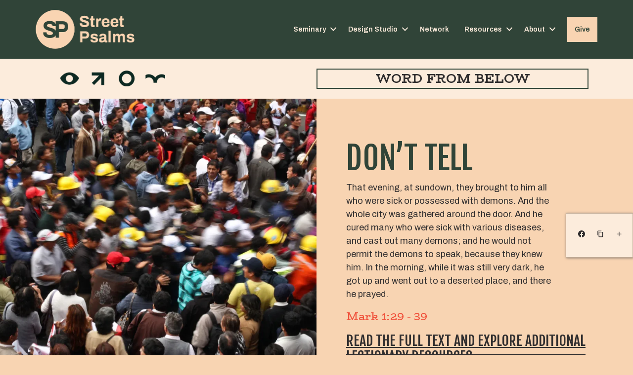

--- FILE ---
content_type: text/html; charset=UTF-8
request_url: https://streetpsalms.org/dont-tell/
body_size: 19081
content:
<!DOCTYPE html>
<html lang="en-US">
<head>
<meta charset="UTF-8" />
<script>
var gform;gform||(document.addEventListener("gform_main_scripts_loaded",function(){gform.scriptsLoaded=!0}),document.addEventListener("gform/theme/scripts_loaded",function(){gform.themeScriptsLoaded=!0}),window.addEventListener("DOMContentLoaded",function(){gform.domLoaded=!0}),gform={domLoaded:!1,scriptsLoaded:!1,themeScriptsLoaded:!1,isFormEditor:()=>"function"==typeof InitializeEditor,callIfLoaded:function(o){return!(!gform.domLoaded||!gform.scriptsLoaded||!gform.themeScriptsLoaded&&!gform.isFormEditor()||(gform.isFormEditor()&&console.warn("The use of gform.initializeOnLoaded() is deprecated in the form editor context and will be removed in Gravity Forms 3.1."),o(),0))},initializeOnLoaded:function(o){gform.callIfLoaded(o)||(document.addEventListener("gform_main_scripts_loaded",()=>{gform.scriptsLoaded=!0,gform.callIfLoaded(o)}),document.addEventListener("gform/theme/scripts_loaded",()=>{gform.themeScriptsLoaded=!0,gform.callIfLoaded(o)}),window.addEventListener("DOMContentLoaded",()=>{gform.domLoaded=!0,gform.callIfLoaded(o)}))},hooks:{action:{},filter:{}},addAction:function(o,r,e,t){gform.addHook("action",o,r,e,t)},addFilter:function(o,r,e,t){gform.addHook("filter",o,r,e,t)},doAction:function(o){gform.doHook("action",o,arguments)},applyFilters:function(o){return gform.doHook("filter",o,arguments)},removeAction:function(o,r){gform.removeHook("action",o,r)},removeFilter:function(o,r,e){gform.removeHook("filter",o,r,e)},addHook:function(o,r,e,t,n){null==gform.hooks[o][r]&&(gform.hooks[o][r]=[]);var d=gform.hooks[o][r];null==n&&(n=r+"_"+d.length),gform.hooks[o][r].push({tag:n,callable:e,priority:t=null==t?10:t})},doHook:function(r,o,e){var t;if(e=Array.prototype.slice.call(e,1),null!=gform.hooks[r][o]&&((o=gform.hooks[r][o]).sort(function(o,r){return o.priority-r.priority}),o.forEach(function(o){"function"!=typeof(t=o.callable)&&(t=window[t]),"action"==r?t.apply(null,e):e[0]=t.apply(null,e)})),"filter"==r)return e[0]},removeHook:function(o,r,t,n){var e;null!=gform.hooks[o][r]&&(e=(e=gform.hooks[o][r]).filter(function(o,r,e){return!!(null!=n&&n!=o.tag||null!=t&&t!=o.priority)}),gform.hooks[o][r]=e)}});
</script>

<meta name='viewport' content='width=device-width, initial-scale=1.0' />
<meta http-equiv='X-UA-Compatible' content='IE=edge' />
<link rel="profile" href="https://gmpg.org/xfn/11" />
<title>Don&#8217;t Tell &#8211; Street Psalms</title>
<meta name='robots' content='max-image-preview:large' />
<link rel='dns-prefetch' href='//stats.wp.com' />
<link rel='dns-prefetch' href='//pro.fontawesome.com' />
<link rel='dns-prefetch' href='//fonts.googleapis.com' />
<link href='https://fonts.gstatic.com' crossorigin rel='preconnect' />
<link rel='preconnect' href='//i0.wp.com' />
<link rel="alternate" type="application/rss+xml" title="Street Psalms &raquo; Feed" href="https://streetpsalms.org/feed/" />
<link rel="alternate" type="text/calendar" title="Street Psalms &raquo; iCal Feed" href="https://streetpsalms.org/events/?ical=1" />
<link rel="alternate" title="oEmbed (JSON)" type="application/json+oembed" href="https://streetpsalms.org/wp-json/oembed/1.0/embed?url=https%3A%2F%2Fstreetpsalms.org%2Fdont-tell%2F" />
<link rel="alternate" title="oEmbed (XML)" type="text/xml+oembed" href="https://streetpsalms.org/wp-json/oembed/1.0/embed?url=https%3A%2F%2Fstreetpsalms.org%2Fdont-tell%2F&#038;format=xml" />
<style id='wp-img-auto-sizes-contain-inline-css'>
img:is([sizes=auto i],[sizes^="auto," i]){contain-intrinsic-size:3000px 1500px}
/*# sourceURL=wp-img-auto-sizes-contain-inline-css */
</style>
<link rel='stylesheet' id='tribe-events-pro-mini-calendar-block-styles-css' href='https://streetpsalms.org/wp-content/plugins/events-calendar-pro/build/css/tribe-events-pro-mini-calendar-block.css?ver=7.7.12' media='all' />
<style id='wp-emoji-styles-inline-css'>

	img.wp-smiley, img.emoji {
		display: inline !important;
		border: none !important;
		box-shadow: none !important;
		height: 1em !important;
		width: 1em !important;
		margin: 0 0.07em !important;
		vertical-align: -0.1em !important;
		background: none !important;
		padding: 0 !important;
	}
/*# sourceURL=wp-emoji-styles-inline-css */
</style>
<link rel='stylesheet' id='wp-block-library-css' href='https://streetpsalms.org/wp-includes/css/dist/block-library/style.min.css?ver=6.9' media='all' />
<style id='global-styles-inline-css'>
:root{--wp--preset--aspect-ratio--square: 1;--wp--preset--aspect-ratio--4-3: 4/3;--wp--preset--aspect-ratio--3-4: 3/4;--wp--preset--aspect-ratio--3-2: 3/2;--wp--preset--aspect-ratio--2-3: 2/3;--wp--preset--aspect-ratio--16-9: 16/9;--wp--preset--aspect-ratio--9-16: 9/16;--wp--preset--color--black: #000000;--wp--preset--color--cyan-bluish-gray: #abb8c3;--wp--preset--color--white: #ffffff;--wp--preset--color--pale-pink: #f78da7;--wp--preset--color--vivid-red: #cf2e2e;--wp--preset--color--luminous-vivid-orange: #ff6900;--wp--preset--color--luminous-vivid-amber: #fcb900;--wp--preset--color--light-green-cyan: #7bdcb5;--wp--preset--color--vivid-green-cyan: #00d084;--wp--preset--color--pale-cyan-blue: #8ed1fc;--wp--preset--color--vivid-cyan-blue: #0693e3;--wp--preset--color--vivid-purple: #9b51e0;--wp--preset--color--fl-heading-text: #0d2922;--wp--preset--color--fl-body-bg: #f8d4b2;--wp--preset--color--fl-body-text: #2f2d2e;--wp--preset--color--fl-accent: #f0513c;--wp--preset--color--fl-accent-hover: #661a18;--wp--preset--color--fl-topbar-bg: #ffffff;--wp--preset--color--fl-topbar-text: #000000;--wp--preset--color--fl-topbar-link: #428bca;--wp--preset--color--fl-topbar-hover: #428bca;--wp--preset--color--fl-header-bg: #ffffff;--wp--preset--color--fl-header-text: #000000;--wp--preset--color--fl-header-link: #428bca;--wp--preset--color--fl-header-hover: #428bca;--wp--preset--color--fl-nav-bg: #ffffff;--wp--preset--color--fl-nav-link: #428bca;--wp--preset--color--fl-nav-hover: #428bca;--wp--preset--color--fl-content-bg: #f8d4b2;--wp--preset--color--fl-footer-widgets-bg: #ffffff;--wp--preset--color--fl-footer-widgets-text: #000000;--wp--preset--color--fl-footer-widgets-link: #428bca;--wp--preset--color--fl-footer-widgets-hover: #428bca;--wp--preset--color--fl-footer-bg: #ffffff;--wp--preset--color--fl-footer-text: #000000;--wp--preset--color--fl-footer-link: #428bca;--wp--preset--color--fl-footer-hover: #428bca;--wp--preset--gradient--vivid-cyan-blue-to-vivid-purple: linear-gradient(135deg,rgb(6,147,227) 0%,rgb(155,81,224) 100%);--wp--preset--gradient--light-green-cyan-to-vivid-green-cyan: linear-gradient(135deg,rgb(122,220,180) 0%,rgb(0,208,130) 100%);--wp--preset--gradient--luminous-vivid-amber-to-luminous-vivid-orange: linear-gradient(135deg,rgb(252,185,0) 0%,rgb(255,105,0) 100%);--wp--preset--gradient--luminous-vivid-orange-to-vivid-red: linear-gradient(135deg,rgb(255,105,0) 0%,rgb(207,46,46) 100%);--wp--preset--gradient--very-light-gray-to-cyan-bluish-gray: linear-gradient(135deg,rgb(238,238,238) 0%,rgb(169,184,195) 100%);--wp--preset--gradient--cool-to-warm-spectrum: linear-gradient(135deg,rgb(74,234,220) 0%,rgb(151,120,209) 20%,rgb(207,42,186) 40%,rgb(238,44,130) 60%,rgb(251,105,98) 80%,rgb(254,248,76) 100%);--wp--preset--gradient--blush-light-purple: linear-gradient(135deg,rgb(255,206,236) 0%,rgb(152,150,240) 100%);--wp--preset--gradient--blush-bordeaux: linear-gradient(135deg,rgb(254,205,165) 0%,rgb(254,45,45) 50%,rgb(107,0,62) 100%);--wp--preset--gradient--luminous-dusk: linear-gradient(135deg,rgb(255,203,112) 0%,rgb(199,81,192) 50%,rgb(65,88,208) 100%);--wp--preset--gradient--pale-ocean: linear-gradient(135deg,rgb(255,245,203) 0%,rgb(182,227,212) 50%,rgb(51,167,181) 100%);--wp--preset--gradient--electric-grass: linear-gradient(135deg,rgb(202,248,128) 0%,rgb(113,206,126) 100%);--wp--preset--gradient--midnight: linear-gradient(135deg,rgb(2,3,129) 0%,rgb(40,116,252) 100%);--wp--preset--font-size--small: 13px;--wp--preset--font-size--medium: 20px;--wp--preset--font-size--large: 36px;--wp--preset--font-size--x-large: 42px;--wp--preset--spacing--20: 0.44rem;--wp--preset--spacing--30: 0.67rem;--wp--preset--spacing--40: 1rem;--wp--preset--spacing--50: 1.5rem;--wp--preset--spacing--60: 2.25rem;--wp--preset--spacing--70: 3.38rem;--wp--preset--spacing--80: 5.06rem;--wp--preset--shadow--natural: 6px 6px 9px rgba(0, 0, 0, 0.2);--wp--preset--shadow--deep: 12px 12px 50px rgba(0, 0, 0, 0.4);--wp--preset--shadow--sharp: 6px 6px 0px rgba(0, 0, 0, 0.2);--wp--preset--shadow--outlined: 6px 6px 0px -3px rgb(255, 255, 255), 6px 6px rgb(0, 0, 0);--wp--preset--shadow--crisp: 6px 6px 0px rgb(0, 0, 0);}:where(.is-layout-flex){gap: 0.5em;}:where(.is-layout-grid){gap: 0.5em;}body .is-layout-flex{display: flex;}.is-layout-flex{flex-wrap: wrap;align-items: center;}.is-layout-flex > :is(*, div){margin: 0;}body .is-layout-grid{display: grid;}.is-layout-grid > :is(*, div){margin: 0;}:where(.wp-block-columns.is-layout-flex){gap: 2em;}:where(.wp-block-columns.is-layout-grid){gap: 2em;}:where(.wp-block-post-template.is-layout-flex){gap: 1.25em;}:where(.wp-block-post-template.is-layout-grid){gap: 1.25em;}.has-black-color{color: var(--wp--preset--color--black) !important;}.has-cyan-bluish-gray-color{color: var(--wp--preset--color--cyan-bluish-gray) !important;}.has-white-color{color: var(--wp--preset--color--white) !important;}.has-pale-pink-color{color: var(--wp--preset--color--pale-pink) !important;}.has-vivid-red-color{color: var(--wp--preset--color--vivid-red) !important;}.has-luminous-vivid-orange-color{color: var(--wp--preset--color--luminous-vivid-orange) !important;}.has-luminous-vivid-amber-color{color: var(--wp--preset--color--luminous-vivid-amber) !important;}.has-light-green-cyan-color{color: var(--wp--preset--color--light-green-cyan) !important;}.has-vivid-green-cyan-color{color: var(--wp--preset--color--vivid-green-cyan) !important;}.has-pale-cyan-blue-color{color: var(--wp--preset--color--pale-cyan-blue) !important;}.has-vivid-cyan-blue-color{color: var(--wp--preset--color--vivid-cyan-blue) !important;}.has-vivid-purple-color{color: var(--wp--preset--color--vivid-purple) !important;}.has-black-background-color{background-color: var(--wp--preset--color--black) !important;}.has-cyan-bluish-gray-background-color{background-color: var(--wp--preset--color--cyan-bluish-gray) !important;}.has-white-background-color{background-color: var(--wp--preset--color--white) !important;}.has-pale-pink-background-color{background-color: var(--wp--preset--color--pale-pink) !important;}.has-vivid-red-background-color{background-color: var(--wp--preset--color--vivid-red) !important;}.has-luminous-vivid-orange-background-color{background-color: var(--wp--preset--color--luminous-vivid-orange) !important;}.has-luminous-vivid-amber-background-color{background-color: var(--wp--preset--color--luminous-vivid-amber) !important;}.has-light-green-cyan-background-color{background-color: var(--wp--preset--color--light-green-cyan) !important;}.has-vivid-green-cyan-background-color{background-color: var(--wp--preset--color--vivid-green-cyan) !important;}.has-pale-cyan-blue-background-color{background-color: var(--wp--preset--color--pale-cyan-blue) !important;}.has-vivid-cyan-blue-background-color{background-color: var(--wp--preset--color--vivid-cyan-blue) !important;}.has-vivid-purple-background-color{background-color: var(--wp--preset--color--vivid-purple) !important;}.has-black-border-color{border-color: var(--wp--preset--color--black) !important;}.has-cyan-bluish-gray-border-color{border-color: var(--wp--preset--color--cyan-bluish-gray) !important;}.has-white-border-color{border-color: var(--wp--preset--color--white) !important;}.has-pale-pink-border-color{border-color: var(--wp--preset--color--pale-pink) !important;}.has-vivid-red-border-color{border-color: var(--wp--preset--color--vivid-red) !important;}.has-luminous-vivid-orange-border-color{border-color: var(--wp--preset--color--luminous-vivid-orange) !important;}.has-luminous-vivid-amber-border-color{border-color: var(--wp--preset--color--luminous-vivid-amber) !important;}.has-light-green-cyan-border-color{border-color: var(--wp--preset--color--light-green-cyan) !important;}.has-vivid-green-cyan-border-color{border-color: var(--wp--preset--color--vivid-green-cyan) !important;}.has-pale-cyan-blue-border-color{border-color: var(--wp--preset--color--pale-cyan-blue) !important;}.has-vivid-cyan-blue-border-color{border-color: var(--wp--preset--color--vivid-cyan-blue) !important;}.has-vivid-purple-border-color{border-color: var(--wp--preset--color--vivid-purple) !important;}.has-vivid-cyan-blue-to-vivid-purple-gradient-background{background: var(--wp--preset--gradient--vivid-cyan-blue-to-vivid-purple) !important;}.has-light-green-cyan-to-vivid-green-cyan-gradient-background{background: var(--wp--preset--gradient--light-green-cyan-to-vivid-green-cyan) !important;}.has-luminous-vivid-amber-to-luminous-vivid-orange-gradient-background{background: var(--wp--preset--gradient--luminous-vivid-amber-to-luminous-vivid-orange) !important;}.has-luminous-vivid-orange-to-vivid-red-gradient-background{background: var(--wp--preset--gradient--luminous-vivid-orange-to-vivid-red) !important;}.has-very-light-gray-to-cyan-bluish-gray-gradient-background{background: var(--wp--preset--gradient--very-light-gray-to-cyan-bluish-gray) !important;}.has-cool-to-warm-spectrum-gradient-background{background: var(--wp--preset--gradient--cool-to-warm-spectrum) !important;}.has-blush-light-purple-gradient-background{background: var(--wp--preset--gradient--blush-light-purple) !important;}.has-blush-bordeaux-gradient-background{background: var(--wp--preset--gradient--blush-bordeaux) !important;}.has-luminous-dusk-gradient-background{background: var(--wp--preset--gradient--luminous-dusk) !important;}.has-pale-ocean-gradient-background{background: var(--wp--preset--gradient--pale-ocean) !important;}.has-electric-grass-gradient-background{background: var(--wp--preset--gradient--electric-grass) !important;}.has-midnight-gradient-background{background: var(--wp--preset--gradient--midnight) !important;}.has-small-font-size{font-size: var(--wp--preset--font-size--small) !important;}.has-medium-font-size{font-size: var(--wp--preset--font-size--medium) !important;}.has-large-font-size{font-size: var(--wp--preset--font-size--large) !important;}.has-x-large-font-size{font-size: var(--wp--preset--font-size--x-large) !important;}
/*# sourceURL=global-styles-inline-css */
</style>

<style id='classic-theme-styles-inline-css'>
/*! This file is auto-generated */
.wp-block-button__link{color:#fff;background-color:#32373c;border-radius:9999px;box-shadow:none;text-decoration:none;padding:calc(.667em + 2px) calc(1.333em + 2px);font-size:1.125em}.wp-block-file__button{background:#32373c;color:#fff;text-decoration:none}
/*# sourceURL=/wp-includes/css/classic-themes.min.css */
</style>
<link rel='stylesheet' id='ppress-frontend-css' href='https://streetpsalms.org/wp-content/plugins/wp-user-avatar/assets/css/frontend.min.css?ver=4.16.8' media='all' />
<link rel='stylesheet' id='ppress-flatpickr-css' href='https://streetpsalms.org/wp-content/plugins/wp-user-avatar/assets/flatpickr/flatpickr.min.css?ver=4.16.8' media='all' />
<link rel='stylesheet' id='ppress-select2-css' href='https://streetpsalms.org/wp-content/plugins/wp-user-avatar/assets/select2/select2.min.css?ver=6.9' media='all' />
<link rel='stylesheet' id='font-awesome-5-css' href='https://pro.fontawesome.com/releases/v5.15.4/css/all.css?ver=2.10.0.5' media='all' />
<link rel='stylesheet' id='fl-builder-layout-bundle-cb81d8600aaec0ab3535cd7f9681a4ea-css' href='https://streetpsalms.org/wp-content/uploads/bb-plugin/cache/cb81d8600aaec0ab3535cd7f9681a4ea-layout-bundle.css?ver=2.10.0.5-1.5.2.1' media='all' />
<link rel='stylesheet' id='tablepress-default-css' href='https://streetpsalms.org/wp-content/tablepress-combined.min.css?ver=15' media='all' />
<link rel='stylesheet' id='tablepress-datatables-buttons-css' href='https://streetpsalms.org/wp-content/plugins/tablepress-premium/modules/css/build/datatables.buttons.css?ver=3.2.6' media='all' />
<link rel='stylesheet' id='tablepress-datatables-fixedheader-css' href='https://streetpsalms.org/wp-content/plugins/tablepress-premium/modules/css/build/datatables.fixedheader.css?ver=3.2.6' media='all' />
<link rel='stylesheet' id='tablepress-datatables-fixedcolumns-css' href='https://streetpsalms.org/wp-content/plugins/tablepress-premium/modules/css/build/datatables.fixedcolumns.css?ver=3.2.6' media='all' />
<link rel='stylesheet' id='tablepress-datatables-scroll-buttons-css' href='https://streetpsalms.org/wp-content/plugins/tablepress-premium/modules/css/build/datatables.scroll-buttons.css?ver=3.2.6' media='all' />
<link rel='stylesheet' id='tablepress-datatables-rowgroup-css' href='https://streetpsalms.org/wp-content/plugins/tablepress-premium/modules/css/build/datatables.rowgroup.css?ver=3.2.6' media='all' />
<link rel='stylesheet' id='tablepress-responsive-tables-css' href='https://streetpsalms.org/wp-content/plugins/tablepress-premium/modules/css/build/responsive-tables.css?ver=3.2.6' media='all' />
<link rel='stylesheet' id='tablepress-datatables-columnfilterwidgets-css' href='https://streetpsalms.org/wp-content/plugins/tablepress-premium/modules/css/build/datatables.columnfilterwidgets.css?ver=3.2.6' media='all' />
<link rel='stylesheet' id='tablepress-datatables-column-filter-css' href='https://streetpsalms.org/wp-content/plugins/tablepress-premium/modules/css/build/datatables.column-filter.css?ver=3.2.6' media='all' />
<style id='posts-table-pro-head-inline-css'>
table.posts-data-table { visibility: hidden; }
/*# sourceURL=posts-table-pro-head-inline-css */
</style>
<link rel='stylesheet' id='jquery-magnificpopup-css' href='https://streetpsalms.org/wp-content/plugins/bb-plugin/css/jquery.magnificpopup.min.css?ver=2.10.0.5' media='all' />
<link rel='stylesheet' id='bootstrap-4-css' href='https://streetpsalms.org/wp-content/themes/bb-theme/css/bootstrap-4.min.css?ver=1.7.19.1' media='all' />
<link rel='stylesheet' id='fl-automator-skin-css' href='https://streetpsalms.org/wp-content/uploads/bb-theme/skin-6933f17d5551b.css?ver=1.7.19.1' media='all' />
<link rel='stylesheet' id='fl-child-theme-css' href='https://streetpsalms.org/wp-content/themes/bb-theme-child/style.css?ver=6.9' media='all' />
<link rel='stylesheet' id='pp-animate-css' href='https://streetpsalms.org/wp-content/plugins/bbpowerpack/assets/css/animate.min.css?ver=3.5.1' media='all' />
<link rel='stylesheet' id='fl-builder-google-fonts-28ba0b402b208cf3da568345101996de-css' href='//fonts.googleapis.com/css?family=Archivo%3A600%2C300%2C400%2C700%7CFjalla+One%3A400%2C700%7CBioRhyme%3A400%2C700%7CArchivo+Black%3A400%2C700&#038;ver=6.9' media='all' />
<!--[if !IE]><!-->
<link rel='stylesheet' id='tablepress-responsive-css' href='https://streetpsalms.org/wp-content/plugins/tablepress-responsive-tables/tablepress-responsive.min.css?ver=1.2' media='all' />
<!--<![endif]-->
<script src="https://streetpsalms.org/wp-includes/js/jquery/jquery.min.js?ver=3.7.1" id="jquery-core-js"></script>
<script src="https://streetpsalms.org/wp-includes/js/jquery/jquery-migrate.min.js?ver=3.4.1" id="jquery-migrate-js"></script>
<script src="https://streetpsalms.org/wp-content/plugins/wp-user-avatar/assets/flatpickr/flatpickr.min.js?ver=4.16.8" id="ppress-flatpickr-js"></script>
<script src="https://streetpsalms.org/wp-content/plugins/wp-user-avatar/assets/select2/select2.min.js?ver=4.16.8" id="ppress-select2-js"></script>
<link rel="https://api.w.org/" href="https://streetpsalms.org/wp-json/" /><link rel="alternate" title="JSON" type="application/json" href="https://streetpsalms.org/wp-json/wp/v2/posts/4707" /><link rel="EditURI" type="application/rsd+xml" title="RSD" href="https://streetpsalms.org/xmlrpc.php?rsd" />
<meta name="generator" content="WordPress 6.9" />
<link rel="canonical" href="https://streetpsalms.org/dont-tell/" />
<link rel='shortlink' href='https://streetpsalms.org/?p=4707' />
		<script>
			var bb_powerpack = {
				version: '2.40.10',
				getAjaxUrl: function() { return atob( 'aHR0cHM6Ly9zdHJlZXRwc2FsbXMub3JnL3dwLWFkbWluL2FkbWluLWFqYXgucGhw' ); },
				callback: function() {},
				mapMarkerData: {},
				post_id: '4707',
				search_term: '',
				current_page: 'https://streetpsalms.org/dont-tell/',
				conditionals: {
					is_front_page: false,
					is_home: false,
					is_archive: false,
					current_post_type: '',
					is_tax: false,
										is_author: false,
					current_author: false,
					is_search: false,
									}
			};
		</script>
		<meta name="tec-api-version" content="v1"><meta name="tec-api-origin" content="https://streetpsalms.org"><link rel="alternate" href="https://streetpsalms.org/wp-json/tribe/events/v1/" />	<style>img#wpstats{display:none}</style>
		<meta name="description" content="Anthropologist Rene Girard and theologian Walter Wink have written extensively on how crowds are highly unstable and volatile socio-spiritual realities. They are more than the sum of their parts. They are easily moved, especially towards violence. This is why at every turn throughout the Gospels Jesus refuses to be the puppet of the crowd’s desire,&hellip;" />
<link rel="icon" href="https://i0.wp.com/streetpsalms.org/wp-content/uploads/2020/06/cropped-street-psalms-favicon-1.png?fit=32%2C32&#038;ssl=1" sizes="32x32" />
<link rel="icon" href="https://i0.wp.com/streetpsalms.org/wp-content/uploads/2020/06/cropped-street-psalms-favicon-1.png?fit=192%2C192&#038;ssl=1" sizes="192x192" />
<link rel="apple-touch-icon" href="https://i0.wp.com/streetpsalms.org/wp-content/uploads/2020/06/cropped-street-psalms-favicon-1.png?fit=180%2C180&#038;ssl=1" />
<meta name="msapplication-TileImage" content="https://i0.wp.com/streetpsalms.org/wp-content/uploads/2020/06/cropped-street-psalms-favicon-1.png?fit=270%2C270&#038;ssl=1" />
		<style id="wp-custom-css">
			.video-clip {
	width: 400px; height: 1000px;
}

@media (max-width: 768px) {
	
	.fl-subscribe-form-inline .fl-form-field {
		margin: 0 0 0 !important; 
	}
	
	.fl-builder-content .fl-node-uz5x7wjvrqmb .fl-subscribe-form .fl-form-field input, .fl-builder-content .fl-node-uz5x7wjvrqmb .fl-subscribe-form .fl-form-field input[type=text] {
		padding-left: 20px !important;
	}
	
	div.fl-button-wrap.fl-button-width-full.fl-button-left.fl-button-has-icon a {
		text-align: right !important;
		padding-right: 20px;
		padding-bottom: 5px;
		margin-top: -20px;
	}
	
	div.fl-form-field input[type=email] {
		padding-bottom: 0px !important;
	}
	
}

/* JM - 2/25/25 - wrap all/multi day events */
.tribe-events .tribe-events-calendar-month__multiday-event-bar-title {
	    overflow: visible;
    white-space: wrap;
}		</style>
		<!-- Global site tag (gtag.js) - Google Analytics -->
<script async src="https://www.googletagmanager.com/gtag/js?id=UA-82840307-1"></script>
<script>
  window.dataLayer = window.dataLayer || [];
  function gtag(){dataLayer.push(arguments);}
  gtag('js', new Date());

  gtag('config', 'UA-154482915-1');
</script>
<link rel='stylesheet' id='socialsnap-styles-css' href='https://streetpsalms.org/wp-content/plugins/socialsnap/assets/css/socialsnap.css?ver=1.4' media='all' />
</head>
<body class="wp-singular post-template-default single single-post postid-4707 single-format-standard wp-theme-bb-theme wp-child-theme-bb-theme-child fl-builder-2-10-0-5 fl-themer-1-5-2-1 fl-theme-1-7-19-1 fl-no-js tribe-no-js fl-theme-builder-singular fl-theme-builder-singular-post-single fl-theme-builder-footer fl-theme-builder-footer-footer fl-theme-builder-header fl-theme-builder-header-header-copy fl-theme-builder-part fl-theme-builder-part-social-share-bar fl-framework-bootstrap-4 fl-preset-default fl-full-width fl-has-sidebar fl-scroll-to-top fl-search-active" itemscope="itemscope" itemtype="https://schema.org/WebPage">
<a aria-label="Skip to content" class="fl-screen-reader-text" href="#fl-main-content">Skip to content</a><div class="fl-page">
	<header class="fl-builder-content fl-builder-content-18100 fl-builder-global-templates-locked" data-post-id="18100" data-type="header" data-sticky="0" data-sticky-on="" data-sticky-breakpoint="medium" data-shrink="1" data-overlay="0" data-overlay-bg="transparent" data-shrink-image-height="50px" role="banner" itemscope="itemscope" itemtype="http://schema.org/WPHeader"><div id="solid-header" class="fl-row fl-row-full-width fl-row-bg-color fl-node-5f08fd696f968 fl-row-default-height fl-row-align-center" data-node="5f08fd696f968">
	<div class="fl-row-content-wrap">
		<div class="uabb-row-separator uabb-top-row-separator" >
</div>
						<div class="fl-row-content fl-row-fixed-width fl-node-content">
		
<div class="fl-col-group fl-node-5f08fd696f969 fl-col-group-equal-height fl-col-group-align-center fl-col-group-custom-width" data-node="5f08fd696f969">
			<div class="fl-col fl-node-5f08fd696f96a fl-col-bg-color fl-col-small fl-col-small-custom-width" data-node="5f08fd696f96a">
	<div class="fl-col-content fl-node-content">		<div class="fl-module fl-module-photo fl-node-5f08fd696f96c" data-node="5f08fd696f96c">
	<div class="fl-module-content fl-node-content">
		<div role="figure" class="fl-photo fl-photo-align-left" itemscope itemtype="https://schema.org/ImageObject">
	<div class="fl-photo-content fl-photo-img-png">
				<a href="/" target="_self" itemprop="url">
				<img loading="lazy" decoding="async" width="401" height="158" class="fl-photo-img wp-image-18104" src="http://streetpsalms.org/wp-content/uploads/2020/07/street-psalms-logo-light.png" alt="Street Psalms Logo Light"  data-no-lazy="1" itemprop="image" srcset="https://i0.wp.com/streetpsalms.org/wp-content/uploads/2020/07/street-psalms-logo-light.png?w=401&amp;ssl=1 401w, https://i0.wp.com/streetpsalms.org/wp-content/uploads/2020/07/street-psalms-logo-light.png?resize=300%2C118&amp;ssl=1 300w" sizes="auto, (max-width: 401px) 100vw, 401px" />
				</a>
					</div>
	</div>
	</div>
</div>
</div>
</div>
			<div class="fl-col fl-node-5f08fd696f96b fl-col-bg-color fl-col-small-custom-width" data-node="5f08fd696f96b">
	<div class="fl-col-content fl-node-content">		<div class="fl-module fl-module-menu fl-node-5f08fd696f965" data-node="5f08fd696f965">
	<div class="fl-module-content fl-node-content">
		<div class="fl-menu fl-menu-responsive-toggle-medium-mobile">
	<button class="fl-menu-mobile-toggle hamburger fl-content-ui-button" aria-haspopup="menu" aria-label="Menu"><span class="fl-menu-icon svg-container"><svg version="1.1" class="hamburger-menu" xmlns="http://www.w3.org/2000/svg" xmlns:xlink="http://www.w3.org/1999/xlink" viewBox="0 0 512 512">
<rect class="fl-hamburger-menu-top" width="512" height="102"/>
<rect class="fl-hamburger-menu-middle" y="205" width="512" height="102"/>
<rect class="fl-hamburger-menu-bottom" y="410" width="512" height="102"/>
</svg>
</span></button>	<div class="fl-clear"></div>
	<nav role="navigation" aria-label="Menu" itemscope="itemscope" itemtype="https://schema.org/SiteNavigationElement"><ul id="menu-main-menu" class="menu fl-menu-horizontal fl-toggle-arrows"><li id="menu-item-27546" class="menu-item menu-item-type-post_type menu-item-object-page menu-item-has-children fl-has-submenu"><div class="fl-has-submenu-container"><a role="menuitem" href="https://streetpsalms.org/seminary/">Seminary</a><span role="button" tabindex="0" role="menuitem" aria-label="Seminary submenu toggle" aria-haspopup="menu" aria-expanded="false" aria-controls="sub-menu-27546" class="fl-menu-toggle fl-content-ui-button"></span></div><ul id="sub-menu-27546" class="sub-menu" role="menu">	<li id="menu-item-27625" class="menu-item menu-item-type-post_type menu-item-object-page"><a role="menuitem" href="https://streetpsalms.org/seminary/">Street Psalms Seminary</a></li>	<li id="menu-item-28285" class="menu-item menu-item-type-custom menu-item-object-custom"><a role="menuitem" href="https://www.flipsnack.com/streetpsalms/street-psalms-seminary-case-statement-draft/full-view.html">READ Seminary Case Statement</a></li>	<li id="menu-item-28232" class="menu-item menu-item-type-post_type menu-item-object-page"><a role="menuitem" href="https://streetpsalms.org/core-track/">Core Track</a></li>	<li id="menu-item-27621" class="menu-item menu-item-type-post_type menu-item-object-page"><a role="menuitem" href="https://streetpsalms.org/novitiate/">Novitiate Track</a></li>	<li id="menu-item-27620" class="menu-item menu-item-type-post_type menu-item-object-page"><a role="menuitem" href="https://streetpsalms.org/fellowship/">Fellowship Track</a></li>	<li id="menu-item-27624" class="menu-item menu-item-type-post_type menu-item-object-page"><a role="menuitem" href="https://streetpsalms.org/rhythms/">Community Rhythms</a></li>	<li id="menu-item-27622" class="menu-item menu-item-type-post_type menu-item-object-page"><a role="menuitem" href="https://streetpsalms.org/workshops/">Workshops</a></li>	<li id="menu-item-27623" class="menu-item menu-item-type-post_type menu-item-object-page"><a role="menuitem" href="https://streetpsalms.org/courses/">Online Courses</a></li></ul></li><li id="menu-item-23374" class="menu-item menu-item-type-custom menu-item-object-custom menu-item-has-children fl-has-submenu"><div class="fl-has-submenu-container"><a role="menuitem" href="https://streetpsalms.org/design-studio">Design Studio</a><span role="button" tabindex="0" role="menuitem" aria-label="Design Studio submenu toggle" aria-haspopup="menu" aria-expanded="false" aria-controls="sub-menu-23374" class="fl-menu-toggle fl-content-ui-button"></span></div><ul id="sub-menu-23374" class="sub-menu" role="menu">	<li id="menu-item-28286" class="menu-item menu-item-type-custom menu-item-object-custom"><a role="menuitem" href="https://streetpsalms.org/design-studio">READ Design Studio Case Statement</a></li>	<li id="menu-item-16790" class="menu-item menu-item-type-post_type menu-item-object-page menu-item-has-children fl-has-submenu"><div class="fl-has-submenu-container"><a role="menuitem" href="https://streetpsalms.org/initiatives/">Initiatives</a><span role="button" tabindex="0" role="menuitem" aria-label="Initiatives submenu toggle" aria-haspopup="menu" aria-expanded="false" aria-controls="sub-menu-16790" class="fl-menu-toggle fl-content-ui-button"></span></div>	<ul id="sub-menu-16790" class="sub-menu" role="menu">		<li id="menu-item-25195" class="menu-item menu-item-type-post_type menu-item-object-page"><a role="menuitem" href="https://streetpsalms.org/initiatives/preaching-peace/">Preaching Peace</a></li>		<li id="menu-item-24976" class="menu-item menu-item-type-post_type menu-item-object-page"><a role="menuitem" href="https://streetpsalms.org/initiatives/practicing-peace/">Practicing Peace</a></li>		<li id="menu-item-25852" class="menu-item menu-item-type-post_type menu-item-object-page"><a role="menuitem" href="https://streetpsalms.org/initiatives/urban-training-collaborative/">Urban Training Collaborative</a></li></ul></li></ul></li><li id="menu-item-23371" class="menu-item menu-item-type-custom menu-item-object-custom"><a role="menuitem" href="https://streetpsalms.org/network">Network</a></li><li id="menu-item-24293" class="menu-item menu-item-type-post_type menu-item-object-page menu-item-has-children fl-has-submenu"><div class="fl-has-submenu-container"><a role="menuitem" href="https://streetpsalms.org/resources/">Resources</a><span role="button" tabindex="0" role="menuitem" aria-label="Resources submenu toggle" aria-haspopup="menu" aria-expanded="false" aria-controls="sub-menu-24293" class="fl-menu-toggle fl-content-ui-button"></span></div><ul id="sub-menu-24293" class="sub-menu" role="menu">	<li id="menu-item-24064" class="menu-item menu-item-type-post_type menu-item-object-page"><a role="menuitem" href="https://streetpsalms.org/lectionary/">Weekly Lectionary</a></li>	<li id="menu-item-27556" class="menu-item menu-item-type-post_type menu-item-object-page"><a role="menuitem" href="https://streetpsalms.org/core/">Community in Mission Suite of Resources</a></li>	<li id="menu-item-24285" class="menu-item menu-item-type-post_type menu-item-object-page"><a role="menuitem" href="https://streetpsalms.org/prayers/">Prayers &#038; Liturgies</a></li>	<li id="menu-item-24286" class="menu-item menu-item-type-post_type menu-item-object-page"><a role="menuitem" href="https://streetpsalms.org/devotionals/">Seasonal Devotionals</a></li>	<li id="menu-item-24284" class="menu-item menu-item-type-post_type menu-item-object-page"><a role="menuitem" href="https://streetpsalms.org/publications/">Books &#038; Publications</a></li></ul></li><li id="menu-item-26424" class="menu-item menu-item-type-custom menu-item-object-custom menu-item-has-children fl-has-submenu"><div class="fl-has-submenu-container"><a role="menuitem" href="https://streetpsalms.org/about/">About</a><span role="button" tabindex="0" role="menuitem" aria-label="About submenu toggle" aria-haspopup="menu" aria-expanded="false" aria-controls="sub-menu-26424" class="fl-menu-toggle fl-content-ui-button"></span></div><ul id="sub-menu-26424" class="sub-menu" role="menu">	<li id="menu-item-26425" class="menu-item menu-item-type-post_type menu-item-object-page"><a role="menuitem" href="https://streetpsalms.org/about/">About Us</a></li>	<li id="menu-item-28284" class="menu-item menu-item-type-custom menu-item-object-custom"><a role="menuitem" href="https://www.flipsnack.com/streetpsalms/case-statement-2022/full-view.html">READ Case Statement</a></li>	<li id="menu-item-26423" class="menu-item menu-item-type-post_type menu-item-object-page"><a role="menuitem" href="https://streetpsalms.org/team/">Our Team</a></li>	<li id="menu-item-26426" class="menu-item menu-item-type-custom menu-item-object-custom"><a role="menuitem" href="https://streetpsalms.org/network/">Our Partners</a></li>	<li id="menu-item-25428" class="menu-item menu-item-type-post_type menu-item-object-page"><a role="menuitem" href="https://streetpsalms.org/annual-report/">Annual Report</a></li></ul></li><li id="menu-item-13816" class="menu-item menu-item-type-post_type menu-item-object-page"><a role="menuitem" href="https://streetpsalms.org/give/">Give</a></li></ul></nav></div>
	</div>
</div>
</div>
</div>
	</div>
		</div>
	</div>
</div>
</header><div class="uabb-js-breakpoint" style="display: none;"></div>	<div id="fl-main-content" class="fl-page-content" itemprop="mainContentOfPage" role="main">

		<div class="fl-builder-content fl-builder-content-19263 fl-builder-global-templates-locked" data-post-id="19263" data-type="part"><div class="fl-row fl-row-fixed-width fl-row-bg-color fl-node-5f8f4432032e3 fl-row-default-height fl-row-align-center social-share-bar" data-node="5f8f4432032e3">
	<div class="fl-row-content-wrap">
		<div class="uabb-row-separator uabb-top-row-separator" >
</div>
						<div class="fl-row-content fl-row-fixed-width fl-node-content">
		
<div class="fl-col-group fl-node-5faddc688c813" data-node="5faddc688c813">
			<div class="fl-col fl-node-5faddc688c8da fl-col-bg-color" data-node="5faddc688c8da">
	<div class="fl-col-content fl-node-content">		<div class="fl-module fl-module-html fl-node-5faddc688c7a9" data-node="5faddc688c7a9">
	<div class="fl-module-content fl-node-content">
		<div class="fl-html">
	<div class="ss-inline-share-wrapper ss-left-inline-content ss-small-icons ss-with-spacing ss-rectangle-icons ss-without-labels"><div class="ss-inline-share-content"><ul class="ss-social-icons-container"><li class=""><a href="#" aria-label="" data-ss-ss-link="https://www.facebook.com/sharer.php?t=Don%E2%80%99t%20Tell&#038;u=https%3A%2F%2Fstreetpsalms.org%2Fdont-tell%2F" class="ss-facebook-color" rel="nofollow noopener" data-ss-ss-network-id="facebook" data-ss-ss-post-id="4707" data-ss-ss-location="inline_content" data-ss-ss-permalink="https://streetpsalms.org/dont-tell/" data-ss-ss-type="share" data-has-api="true"> <span class="ss-share-network-content"><i class="ss-network-icon"><svg class="ss-svg-icon" aria-hidden="true" role="img" focusable="false" width="32" height="32" viewBox="0 0 32 32" xmlns="http://www.w3.org/2000/svg"><path d="M32 16.098C32 7.208 24.837 0 16 0S0 7.207 0 16.098C0 24.133 5.851 30.792 13.5 32V20.751H9.437v-4.653H13.5V12.55c0-4.034 2.389-6.263 6.043-6.263 1.751 0 3.582.315 3.582.315v3.961h-2.018c-1.987 0-2.607 1.241-2.607 2.514v3.02h4.438l-.71 4.653H18.5V32C26.149 30.792 32 24.133 32 16.098z" /></svg></i></span></a></li><li class=""><a href="#" aria-label="" data-ss-ss-link="https://streetpsalms.org/dont-tell/" class="ss-copy-color" rel="nofollow noopener" data-ss-ss-network-id="copy" data-ss-ss-post-id="4707" data-ss-ss-location="inline_content" data-ss-ss-permalink="https://streetpsalms.org/dont-tell/" data-ss-ss-type="share"> <span class="ss-share-network-content"><i class="ss-network-icon"><svg class="ss-svg-icon" aria-hidden="true" role="img" focusable="false" width="32" height="32" viewBox="0 0 32 32" xmlns="http://www.w3.org/2000/svg"><path d="M25.313 28v-18.688h-14.625v18.688h14.625zM25.313 6.688c1.438 0 2.688 1.188 2.688 2.625v18.688c0 1.438-1.25 2.688-2.688 2.688h-14.625c-1.438 0-2.688-1.25-2.688-2.688v-18.688c0-1.438 1.25-2.625 2.688-2.625h14.625zM21.313 1.313v2.688h-16v18.688h-2.625v-18.688c0-1.438 1.188-2.688 2.625-2.688h16z"></path></svg></i></span></a></li><li><a href="#" class="ss-share-all ss-shareall-color" rel="nofollow noopener"><span class="ss-share-network-content"><i class="ss-network-icon"><svg class="ss-svg-icon" aria-hidden="true" role="img" focusable="false" width="32" height="32" viewBox="0 0 32 32" xmlns="http://www.w3.org/2000/svg"><path d="M25.333 15.333h-8v-8c0-0.733-0.6-1.333-1.333-1.333s-1.333 0.6-1.333 1.333v8h-8c-0.733 0-1.333 0.6-1.333 1.333s0.6 1.333 1.333 1.333h8v8c0 0.733 0.6 1.333 1.333 1.333s1.333-0.6 1.333-1.333v-8h8c0.733 0 1.333-0.6 1.333-1.333s-0.6-1.333-1.333-1.333z"></path></svg></i><span class="ss-reveal-label-wrap"><span class="ss-network-label">More</span></span></span></a></li></ul></div></div></div>
	</div>
</div>
</div>
</div>
	</div>
		</div>
	</div>
</div>
</div><div class="uabb-js-breakpoint" style="display: none;"></div><div class="fl-builder-content fl-builder-content-18186 fl-builder-global-templates-locked" data-post-id="18186"><div class="fl-row fl-row-full-width fl-row-bg-color fl-node-5fe39ee47b53a fl-row-default-height fl-row-align-center" data-node="5fe39ee47b53a">
	<div class="fl-row-content-wrap">
		<div class="uabb-row-separator uabb-top-row-separator" >
</div>
						<div class="fl-row-content fl-row-fixed-width fl-node-content">
		
<div class="fl-col-group fl-node-5fe39ee46864a fl-col-group-equal-height fl-col-group-align-center" data-node="5fe39ee46864a">
			<div class="fl-col fl-node-5fe39ee46864e fl-col-bg-color fl-col-small" data-node="5fe39ee46864e">
	<div class="fl-col-content fl-node-content">		<div class="fl-module fl-module-photo fl-node-5fe39ee468651" data-node="5fe39ee468651">
	<div class="fl-module-content fl-node-content">
		<div role="figure" class="fl-photo fl-photo-align-center" itemscope itemtype="https://schema.org/ImageObject">
	<div class="fl-photo-content fl-photo-img-png">
				<img loading="lazy" decoding="async" width="212" height="32" class="fl-photo-img wp-image-18083" src="http://streetpsalms.org/wp-content/uploads/2020/07/see-do-be-free-icons.png" alt="See Do Be Free Icons"  itemprop="image" />
					</div>
	</div>
	</div>
</div>
</div>
</div>
			<div class="fl-col fl-node-5fe39ee46864f fl-col-bg-color fl-col-small" data-node="5fe39ee46864f">
	<div class="fl-col-content fl-node-content">		</div>
</div>
			<div class="fl-col fl-node-5fe39ee468650 fl-col-bg-color fl-col-small" data-node="5fe39ee468650">
	<div class="fl-col-content fl-node-content">		<div class="fl-module fl-module-heading fl-node-5fe39ee468653" data-node="5fe39ee468653">
	<div class="fl-module-content fl-node-content">
		<h2 class="fl-heading">
		<span class="fl-heading-text"><div class='fl-category'><span><a href="https://streetpsalms.org/category/word-from-below/" rel="tag" class="word-from-below">Word From Below</a></span></div></span>
	</h2>
	</div>
</div>
</div>
</div>
	</div>
		</div>
	</div>
</div>
<div class="fl-row fl-row-full-width fl-row-bg-none fl-node-5f52cca58a854 fl-row-default-height fl-row-align-center" data-node="5f52cca58a854">
	<div class="fl-row-content-wrap">
		<div class="uabb-row-separator uabb-top-row-separator" >
</div>
						<div class="fl-row-content fl-row-full-width fl-node-content">
		
<div class="fl-col-group fl-node-5f52cca58a929 fl-col-group-equal-height fl-col-group-align-center" data-node="5f52cca58a929">
			<div class="fl-col fl-node-5f52cca58a92b fl-col-bg-photo fl-col-small" data-node="5f52cca58a92b">
	<div class="fl-col-content fl-node-content">		</div>
</div>
			<div class="fl-col fl-node-5f52cca58a92c fl-col-bg-color fl-col-small fl-col-has-cols" data-node="5f52cca58a92c">
	<div class="fl-col-content fl-node-content">		<div class="fl-module fl-module-heading fl-node-5f52cca58a92d" data-node="5f52cca58a92d">
	<div class="fl-module-content fl-node-content">
		<h1 class="fl-heading">
		<span class="fl-heading-text">Don&#8217;t Tell</span>
	</h1>
	</div>
</div>

<div class="fl-col-group fl-node-5f8f3e779bffc fl-col-group-nested" data-node="5f8f3e779bffc">
			<div class="fl-col fl-node-5f8f3e779c0fa fl-col-bg-color" data-node="5f8f3e779c0fa">
	<div class="fl-col-content fl-node-content">		<div class="fl-module fl-module-rich-text fl-node-5f78015a2d970" data-node="5f78015a2d970">
	<div class="fl-module-content fl-node-content">
		<div class="fl-rich-text">
	<p>That evening, at sundown, they brought to him all who were sick or possessed with demons. And the whole city was gathered around the door. And he cured many who were sick with various diseases, and cast out many demons; and he would not permit the demons to speak, because they knew him. In the morning, while it was still very dark, he got up and went out to a deserted place, and there he prayed.</p>
</div>
	</div>
</div>
<div class="fl-module fl-module-heading fl-node-5f8f3cea6034b" data-node="5f8f3cea6034b">
	<div class="fl-module-content fl-node-content">
		<h2 class="fl-heading">
		<span class="fl-heading-text">Mark 1:29 - 39</span>
	</h2>
	</div>
</div>
<div class="fl-module fl-module-button fl-node-5f8f3ccea849c" data-node="5f8f3ccea849c">
	<div class="fl-module-content fl-node-content">
		<div class="fl-button-wrap fl-button-width-auto fl-button-left">
			<a href="https://streetpsalms.org/fifth-sunday-after-the-epiphany-year-b/"  target="_self"  class="fl-button" >
							<span class="fl-button-text">Read the full text and explore additional lectionary resources</span>
					</a>
</div>
	</div>
</div>
</div>
</div>
	</div>
</div>
</div>
	</div>
		</div>
	</div>
</div>
<div class="fl-row fl-row-full-width fl-row-bg-color fl-node-5fadec7eb84a0 fl-row-default-height fl-row-align-center" data-node="5fadec7eb84a0">
	<div class="fl-row-content-wrap">
		<div class="uabb-row-separator uabb-top-row-separator" >
</div>
						<div class="fl-row-content fl-row-full-width fl-node-content">
		
<div class="fl-col-group fl-node-5faeed2c24355" data-node="5faeed2c24355">
			<div class="fl-col fl-node-5faeed2c24452 fl-col-bg-color" data-node="5faeed2c24452">
	<div class="fl-col-content fl-node-content">		<div class="fl-module fl-module-rich-text fl-node-5f7800f61e963" data-node="5f7800f61e963">
	<div class="fl-module-content fl-node-content">
		<div class="fl-rich-text">
	<p><strong class="text-muted">February 6, 2015,</strong> Words By: Kris Rocke, Image By: "Protesters Blur By" by Geraint Rowland</p>
</div>
	</div>
</div>
</div>
</div>
	</div>
		</div>
	</div>
</div>
<div class="fl-row fl-row-full-width fl-row-bg-color fl-node-5f8f373012b63 fl-row-default-height fl-row-align-center" data-node="5f8f373012b63">
	<div class="fl-row-content-wrap">
		<div class="uabb-row-separator uabb-top-row-separator" >
</div>
						<div class="fl-row-content fl-row-fixed-width fl-node-content">
		
<div class="fl-col-group fl-node-5f8f373012d0c" data-node="5f8f373012d0c">
			<div class="fl-col fl-node-5f8f373012d0e fl-col-bg-color" data-node="5f8f373012d0e">
	<div class="fl-col-content fl-node-content">		<div class="fl-module fl-module-fl-post-content fl-node-5f8f373012d0f word-from-below-content" data-node="5f8f373012d0f">
	<div class="fl-module-content fl-node-content">
		<div>
<p>How odd. Once again Jesus orders the demons to be quiet about his identity. A few chapters hence, Jesus will &#8220;sternly order&#8221; his disciples to do the same (<a href="https://www.biblegateway.com/passage/?search=Mark+8%3A30&amp;version=NRSV" target="_blank" rel="noopener noreferrer" shape="rect">Mark 8:30</a>). This odd behavior is particularly striking in the Gospel of Mark. In fact scholars have a term for it: the &#8220;Messianic Secret.&#8221;</p>
<p>What gives?</p>
<p>Last week we read that Jesus cast out a demon in the synagogue, and his &#8220;fame began to spread throughout the region&#8221; (<a href="https://www.biblegateway.com/passage/?search=Mark+1%3A28&amp;version=NRSV" target="_blank" rel="noopener noreferrer" shape="rect">Mark 1:28</a>). This week Jesus heals the sick and casts out more demons. Crowds grow. Expectations rise. &#8220;The whole city gathers&#8221; (<a href="https://www.biblegateway.com/passage/?search=Mark+1%3A33&amp;version=NRSV" target="_blank" rel="noopener noreferrer" shape="rect">Mark 1:33</a>). Jesus slips away under the cover of darkness to a deserted place where he prays in silence (<a href="https://www.biblegateway.com/passage/?search=Mark+1%3A35&amp;version=NRSV" target="_blank" rel="noopener noreferrer" shape="rect">Mark 1:35</a>).</p>
<p>While praying, &#8220;Simon and his companions hunted for him&#8221; (<a href="https://www.biblegateway.com/passage/?search=Mark+1%3A36&amp;version=NRSV" target="_blank" rel="noopener noreferrer" shape="rect">Mark 1:36</a>). When they find Jesus they tell him, &#8220;Everyone is searching for you,&#8221; (<a href="https://www.biblegateway.com/passage/?search=Mark+1%3A37&amp;version=NRSV" target="_blank" rel="noopener noreferrer" shape="rect">Mark 1:37</a>) as if to say, &#8220;What are you doing out here? The crowds love you, your stock is rising, let&#8217;s ramp this thing up!&#8221; Instead of caving in to the cravings of the crowd, Jesus says, &#8220;Let&#8217;s go on to the neighboring towns.&#8221;</p>
<p>Jesus handles the crowd the same way he handles the religious authorities and even the demons &#8211; which is to say, he handles them very carefully, as if they were some kind of unstable explosive that could detonate at any moment. The word &#8220;crowd&#8221; in the Gospels is something of technical word that can also be translated as &#8220;mob.&#8221; (While the word &#8220;crowd&#8221; is not specifically used in this week&#8217;s text, it is clearly implied and it&#8217;s used repeatedly throughout the Gospels).</p>
<p>Anthropologist Rene Girard and theologian Walter Wink have written extensively on how crowds are highly unstable and volatile socio-spiritual realities. They are more than the sum of their parts. They are easily moved, especially towards violence. This is why at every turn throughout the Gospels Jesus refuses to be the puppet of the crowd&#8217;s desire, which can one day shout &#8220;Hosanna, Hosanna,&#8221; and the next &#8220;Crucify him, crucify him.&#8221;</p>
<p>Crowds hold the collective spirit of those who inspire them. In the Gospels, it is primarily the religious authorities and the religious system itself, steeped in sacrificial violence, that gives the crowd its collective spirit. And the crowd is completely unconscious of the spirit that holds them captive. That is why Jesus is so hard on spiritual leaders and so filled with compassion when it comes to crowds (<a href="https://www.biblegateway.com/passage/?search=Mark+6%3A34&amp;version=NRSV" target="_blank" rel="noopener noreferrer" shape="rect">Mark 6:34</a>).</p>
<p>Jesus sees through the superficial shouts of &#8220;Hosanna&#8221; and &#8220;Crucify him.&#8221; He knows that crowds need kings and scapegoats like junkies need a fix. Highly charged crowds are constantly on the hunt for ways to release their pent-up energy.</p>
<p>In recognizing the reality of satanic power, we must consider the possibility that when Jesus is casting out demons, he is casting out the very spirit of the religious system itself and the hidden violence of the crowd. In other words, demons are the manifestation of bad religion. If you think I am making this up, notice how this week&#8217;s text ends with an undeniably strong association between the religious system and demons. &#8220;And he went throughout Galilee, proclaiming the message in their synagogues and casting out demons (<a href="https://www.biblegateway.com/passage/?search=Mark+1%3A39&amp;version=NRSV" target="_blank" rel="noopener noreferrer" shape="rect">Mark 1:39</a>).</p>
<p>Reading the text this way forces us (especially those of us who are religious leaders) to take responsibility for the &#8220;demons&#8221; that we keep producing. Demons are mirrors for what we want to keep hidden about ourselves. They are the visible incarnation of society&#8217;s collective fear and violence turned outward and concentrated on a vulnerable person or group.</p>
<p>Jesus clearly understands the triangular relationship between religious authorities, crowds, and the demonic. He knows that to blow the cover on this stuff is to put himself in harm&#8217;s way and become the ultimate scapegoat. That is why he flies under the radar and hopes not to be detected too soon. That is why Jesus orders demons and disciples alike to be quiet and keep the &#8220;messianic secret&#8221; as long as possible.</p>
<p>Jesus knows that in due course he will be crucified, and the fruits of violent religion will be put on full display for the whole world to see. When we look upon the face of the Crucified One, we will see the demonic fruit of our own violence and the mercy of the One who forgives us completely. In so doing, Jesus will make it possible for &#8220;crowds&#8221; to become genuine, loving, and stable communities of peace that will transform the world.</p>
<p>May it be so.</p>
<p>Peace,<br />
Kris Rocke<br />
Street Psalms</p>
</div>
	</div>
</div>
<div class="fl-module fl-module-heading fl-node-5faeef0125de1" data-node="5faeef0125de1">
	<div class="fl-module-content fl-node-content">
		<h2 class="fl-heading">
		<span class="fl-heading-text">About The Author</span>
	</h2>
	</div>
</div>
<div class="fl-module fl-module-fl-author-bio fl-node-5f52cca58a92e" data-node="5f52cca58a92e">
	<div class="fl-module-content fl-node-content">
		<div class="fl-author-bio-thumb">
	<img data-del="avatar" src='https://i0.wp.com/streetpsalms.org/wp-content/uploads/2017/09/Kris-Rocke-staff.jpg?fit=375%2C224&ssl=1' class='avatar pp-user-avatar avatar-512 photo ' height='512' width='512'/></div>
<div class="fl-author-bio-content">
	<h3 class="fl-author-bio-name">Kris Rocke</h3>
	<div class="fl-author-bio-text">Tacoma, WA  |  U.S.</div>
</div>
	</div>
</div>
</div>
</div>
	</div>
		</div>
	</div>
</div>
</div><div class="uabb-js-breakpoint" style="display: none;"></div>
	</div><!-- .fl-page-content -->
	<footer class="fl-builder-content fl-builder-content-18057 fl-builder-global-templates-locked" data-post-id="18057" data-type="footer" itemscope="itemscope" itemtype="http://schema.org/WPFooter"><div class="fl-row fl-row-full-width fl-row-bg-none fl-node-q8prho4t7652 fl-row-default-height fl-row-align-center" data-node="q8prho4t7652">
	<div class="fl-row-content-wrap">
		<div class="uabb-row-separator uabb-top-row-separator" >
</div>
						<div class="fl-row-content fl-row-fixed-width fl-node-content">
		
<div class="fl-col-group fl-node-rinjxfo2q8h6 fl-col-group-custom-width" data-node="rinjxfo2q8h6">
			<div class="fl-col fl-node-tgrhvq35mn6a fl-col-bg-color fl-col-small fl-col-small-custom-width" data-node="tgrhvq35mn6a">
	<div class="fl-col-content fl-node-content">		<div class="fl-module fl-module-rich-text fl-node-ad5jyk0qvizb fl-animation fl-fade-right" data-node="ad5jyk0qvizb" data-animation-delay="0" data-animation-duration="1">
	<div class="fl-module-content fl-node-content">
		<div class="fl-rich-text">
	<p>Would you like to receive weekly content rooted in perspectives “from below” that embrace <mark>abundance</mark> and <mark>peacemaking</mark>?</p>
</div>
	</div>
</div>
<style>.fl-node-ad5jyk0qvizb.fl-animation:not(.fl-animated){opacity:0}</style></div>
</div>
			<div class="fl-col fl-node-gjs9blm7coxk fl-col-bg-color fl-col-small fl-col-small-custom-width" data-node="gjs9blm7coxk">
	<div class="fl-col-content fl-node-content">		<div class="fl-module fl-module-subscribe-form fl-node-uz5x7wjvrqmb signup-form" data-node="uz5x7wjvrqmb">
	<div class="fl-module-content fl-node-content">
		<div role="form" class="fl-subscribe-form fl-subscribe-form-stacked fl-subscribe-form-name-show fl-form fl-clearfix" >
<input type="hidden" id="fl-subscribe-form-nonce" name="fl-subscribe-form-nonce" value="00ccac5b3c" /><input type="hidden" name="_wp_http_referer" value="/dont-tell/" />		<div class="fl-form-field">
		<label for="fl-subscribe-form-name-uz5x7wjvrqmb" class="hidden">Full Name</label>
		<input type="text" id="fl-subscribe-form-name-uz5x7wjvrqmb" placeholder="Full Name" aria-label="Full Name" aria-describedby="name-error-uz5x7wjvrqmb" name="fl-subscribe-form-name" class="fl-subscribe-form-name" required />
		<div id="name-error-uz5x7wjvrqmb" class="fl-form-error-message" role="alert">Please enter your name.</div>
	</div>
	
	<div class="fl-form-field">
		<label for="fl-subscribe-form-email-uz5x7wjvrqmb" class="hidden">Email</label>
		<input type="email" id="fl-subscribe-form-email-uz5x7wjvrqmb" placeholder="Email" aria-label="Email" aria-describedby="email-error-uz5x7wjvrqmb" name="fl-subscribe-form-email" class="fl-subscribe-form-email" required />
		<div id="email-error-uz5x7wjvrqmb" class="fl-form-error-message" role="alert">Please enter a valid email address.</div>
	</div>

	
			
			
	<div class="fl-form-button" data-wait-text="Please Wait...">
	<div  class="fl-button-wrap fl-button-width-full fl-button-left fl-button-has-icon">
			<a role="button" tabindex="0"     class="fl-button" >
							<span class="fl-button-text">Sign Up</span>
						<i class="fl-button-icon fl-button-icon-after fas fa-arrow-right" aria-hidden="true"></i>
			</a role=&quot;button&quot; tabindex=&quot;0&quot;>
	</div>
	</div>

	
	<div class="fl-form-success-message" role="alert"><p>Thanks for subscribing! You will now receive our Monday "Lectionary Insights" and Friday "Word From Below" emails. To see this week's insights, click <a href="https://streetpsalms.org/hub/"><strong>HERE</strong></a>.</p></div>

	<div class="fl-form-error-message" role="alert">Something went wrong. Please check your entries and try again.</div>

</div role=&quot;form&quot;>
	</div>
</div>
</div>
</div>
	</div>
		</div>
	</div>
</div>
<div class="fl-row fl-row-full-width fl-row-bg-color fl-node-5f08d764ef27d fl-row-default-height fl-row-align-center" data-node="5f08d764ef27d">
	<div class="fl-row-content-wrap">
		<div class="uabb-row-separator uabb-top-row-separator" >
</div>
						<div class="fl-row-content fl-row-fixed-width fl-node-content">
		
<div class="fl-col-group fl-node-5f08d764ef27e" data-node="5f08d764ef27e">
			<div class="fl-col fl-node-5f08d764ef281 fl-col-bg-color fl-col-small" data-node="5f08d764ef281">
	<div class="fl-col-content fl-node-content">		<div class="fl-module fl-module-photo fl-node-5f08d8027e650" data-node="5f08d8027e650">
	<div class="fl-module-content fl-node-content">
		<div role="figure" class="fl-photo fl-photo-align-left" itemscope itemtype="https://schema.org/ImageObject">
	<div class="fl-photo-content fl-photo-img-png">
				<img loading="lazy" decoding="async" class="fl-photo-img wp-image-17970 size-full" src="https://streetpsalms.org/wp-content/uploads/2020/04/street_psalms_logo.png" alt="Street Psalms Logo" height="157" width="400"  itemprop="image" srcset="https://i0.wp.com/streetpsalms.org/wp-content/uploads/2020/04/street_psalms_logo.png?w=400&amp;ssl=1 400w, https://i0.wp.com/streetpsalms.org/wp-content/uploads/2020/04/street_psalms_logo.png?resize=300%2C118&amp;ssl=1 300w" sizes="auto, (max-width: 400px) 100vw, 400px" />
					</div>
	</div>
	</div>
</div>
</div>
</div>
			<div class="fl-col fl-node-5f08d764ef280 fl-col-bg-color fl-col-small" data-node="5f08d764ef280">
	<div class="fl-col-content fl-node-content">		<div class="fl-module fl-module-rich-text fl-node-5f08d89407ae6" data-node="5f08d89407ae6">
	<div class="fl-module-content fl-node-content">
		<div class="fl-rich-text">
	<p>3801 N 27th Street, Unit 7068<br />
Tacoma, WA 98407</p>
<p><a href="mailto:contact@streetpsalms.org" target="_blank" rel="noopener">contact@streetpsalms.org</a></p>
</div>
	</div>
</div>
<div class="fl-module fl-module-pp-social-icons fl-node-aemthfqyvzr5" data-node="aemthfqyvzr5">
	<div class="fl-module-content fl-node-content">
		
<div class="pp-social-icons pp-social-icons-horizontal">
	<span class="pp-social-icon" itemscope itemtype="https://schema.org/Organization">
		<link itemprop="url" href="https://streetpsalms.org">
		<a itemprop="sameAs" href="https://www.instagram.com/street_psalms/" target="_blank" title="Instagram" aria-label="Instagram" role="button" rel="noopener noreferrer external" >
							<i class="fab fa-instagram"></i>
					</a>
	</span>
		<span class="pp-social-icon" itemscope itemtype="https://schema.org/Organization">
		<link itemprop="url" href="https://streetpsalms.org">
		<a itemprop="sameAs" href="https://www.facebook.com/StreetPsalmsOrg/" target="_blank" title="Facebook" aria-label="Facebook" role="button" rel="noopener noreferrer external" >
							<i class="fab fa-facebook"></i>
					</a>
	</span>
	</div>
	</div>
</div>
</div>
</div>
			<div class="fl-col fl-node-5f08d764ef27f fl-col-bg-color" data-node="5f08d764ef27f">
	<div class="fl-col-content fl-node-content">		<div id="footer-nav" class="fl-module fl-module-menu fl-node-5f08d9342eb5b" data-node="5f08d9342eb5b">
	<div class="fl-module-content fl-node-content">
		<div class="fl-menu">
		<div class="fl-clear"></div>
	<nav role="navigation" aria-label="Menu" itemscope="itemscope" itemtype="https://schema.org/SiteNavigationElement"><ul id="menu-main-menu-1" class="menu fl-menu-horizontal fl-toggle-none"><li id="menu-item-27546" class="menu-item menu-item-type-post_type menu-item-object-page menu-item-has-children fl-has-submenu"><div class="fl-has-submenu-container"><a role="menuitem" href="https://streetpsalms.org/seminary/" aria-haspopup="menu" aria-expanded="false" aria-controls="sub-menu-27546">Seminary</a></div><ul id="sub-menu-27546" class="sub-menu" role="menu">	<li id="menu-item-27625" class="menu-item menu-item-type-post_type menu-item-object-page"><a role="menuitem" href="https://streetpsalms.org/seminary/">Street Psalms Seminary</a></li>	<li id="menu-item-28285" class="menu-item menu-item-type-custom menu-item-object-custom"><a role="menuitem" href="https://www.flipsnack.com/streetpsalms/street-psalms-seminary-case-statement-draft/full-view.html">READ Seminary Case Statement</a></li>	<li id="menu-item-28232" class="menu-item menu-item-type-post_type menu-item-object-page"><a role="menuitem" href="https://streetpsalms.org/core-track/">Core Track</a></li>	<li id="menu-item-27621" class="menu-item menu-item-type-post_type menu-item-object-page"><a role="menuitem" href="https://streetpsalms.org/novitiate/">Novitiate Track</a></li>	<li id="menu-item-27620" class="menu-item menu-item-type-post_type menu-item-object-page"><a role="menuitem" href="https://streetpsalms.org/fellowship/">Fellowship Track</a></li>	<li id="menu-item-27624" class="menu-item menu-item-type-post_type menu-item-object-page"><a role="menuitem" href="https://streetpsalms.org/rhythms/">Community Rhythms</a></li>	<li id="menu-item-27622" class="menu-item menu-item-type-post_type menu-item-object-page"><a role="menuitem" href="https://streetpsalms.org/workshops/">Workshops</a></li>	<li id="menu-item-27623" class="menu-item menu-item-type-post_type menu-item-object-page"><a role="menuitem" href="https://streetpsalms.org/courses/">Online Courses</a></li></ul></li><li id="menu-item-23374" class="menu-item menu-item-type-custom menu-item-object-custom menu-item-has-children fl-has-submenu"><div class="fl-has-submenu-container"><a role="menuitem" href="https://streetpsalms.org/design-studio" aria-haspopup="menu" aria-expanded="false" aria-controls="sub-menu-23374">Design Studio</a></div><ul id="sub-menu-23374" class="sub-menu" role="menu">	<li id="menu-item-28286" class="menu-item menu-item-type-custom menu-item-object-custom"><a role="menuitem" href="https://streetpsalms.org/design-studio">READ Design Studio Case Statement</a></li>	<li id="menu-item-16790" class="menu-item menu-item-type-post_type menu-item-object-page menu-item-has-children fl-has-submenu"><div class="fl-has-submenu-container"><a role="menuitem" href="https://streetpsalms.org/initiatives/" aria-haspopup="menu" aria-expanded="false" aria-controls="sub-menu-16790">Initiatives</a></div>	<ul id="sub-menu-16790" class="sub-menu" role="menu">		<li id="menu-item-25195" class="menu-item menu-item-type-post_type menu-item-object-page"><a role="menuitem" href="https://streetpsalms.org/initiatives/preaching-peace/">Preaching Peace</a></li>		<li id="menu-item-24976" class="menu-item menu-item-type-post_type menu-item-object-page"><a role="menuitem" href="https://streetpsalms.org/initiatives/practicing-peace/">Practicing Peace</a></li>		<li id="menu-item-25852" class="menu-item menu-item-type-post_type menu-item-object-page"><a role="menuitem" href="https://streetpsalms.org/initiatives/urban-training-collaborative/">Urban Training Collaborative</a></li></ul></li></ul></li><li id="menu-item-23371" class="menu-item menu-item-type-custom menu-item-object-custom"><a role="menuitem" href="https://streetpsalms.org/network">Network</a></li><li id="menu-item-24293" class="menu-item menu-item-type-post_type menu-item-object-page menu-item-has-children fl-has-submenu"><div class="fl-has-submenu-container"><a role="menuitem" href="https://streetpsalms.org/resources/" aria-haspopup="menu" aria-expanded="false" aria-controls="sub-menu-24293">Resources</a></div><ul id="sub-menu-24293" class="sub-menu" role="menu">	<li id="menu-item-24064" class="menu-item menu-item-type-post_type menu-item-object-page"><a role="menuitem" href="https://streetpsalms.org/lectionary/">Weekly Lectionary</a></li>	<li id="menu-item-27556" class="menu-item menu-item-type-post_type menu-item-object-page"><a role="menuitem" href="https://streetpsalms.org/core/">Community in Mission Suite of Resources</a></li>	<li id="menu-item-24285" class="menu-item menu-item-type-post_type menu-item-object-page"><a role="menuitem" href="https://streetpsalms.org/prayers/">Prayers &#038; Liturgies</a></li>	<li id="menu-item-24286" class="menu-item menu-item-type-post_type menu-item-object-page"><a role="menuitem" href="https://streetpsalms.org/devotionals/">Seasonal Devotionals</a></li>	<li id="menu-item-24284" class="menu-item menu-item-type-post_type menu-item-object-page"><a role="menuitem" href="https://streetpsalms.org/publications/">Books &#038; Publications</a></li></ul></li><li id="menu-item-26424" class="menu-item menu-item-type-custom menu-item-object-custom menu-item-has-children fl-has-submenu"><div class="fl-has-submenu-container"><a role="menuitem" href="https://streetpsalms.org/about/" aria-haspopup="menu" aria-expanded="false" aria-controls="sub-menu-26424">About</a></div><ul id="sub-menu-26424" class="sub-menu" role="menu">	<li id="menu-item-26425" class="menu-item menu-item-type-post_type menu-item-object-page"><a role="menuitem" href="https://streetpsalms.org/about/">About Us</a></li>	<li id="menu-item-28284" class="menu-item menu-item-type-custom menu-item-object-custom"><a role="menuitem" href="https://www.flipsnack.com/streetpsalms/case-statement-2022/full-view.html">READ Case Statement</a></li>	<li id="menu-item-26423" class="menu-item menu-item-type-post_type menu-item-object-page"><a role="menuitem" href="https://streetpsalms.org/team/">Our Team</a></li>	<li id="menu-item-26426" class="menu-item menu-item-type-custom menu-item-object-custom"><a role="menuitem" href="https://streetpsalms.org/network/">Our Partners</a></li>	<li id="menu-item-25428" class="menu-item menu-item-type-post_type menu-item-object-page"><a role="menuitem" href="https://streetpsalms.org/annual-report/">Annual Report</a></li></ul></li><li id="menu-item-13816" class="menu-item menu-item-type-post_type menu-item-object-page"><a role="menuitem" href="https://streetpsalms.org/give/">Give</a></li></ul></nav></div>
	</div>
</div>
</div>
</div>
	</div>

<div class="fl-col-group fl-node-4pqtx62mboh5" data-node="4pqtx62mboh5">
			<div class="fl-col fl-node-9rxi0y63eg5k fl-col-bg-color" data-node="9rxi0y63eg5k">
	<div class="fl-col-content fl-node-content">		<div class="fl-module fl-module-rich-text fl-node-q4ow0ra3cjms" data-node="q4ow0ra3cjms">
	<div class="fl-module-content fl-node-content">
		<div class="fl-rich-text">
	<h2 style="text-align: center;"><a href="https://www.flipsnack.com/streetpsalms/case-statement-2022/full-view.html">Read the Street Psalms Case Statement</a></h2>
</div>
	</div>
</div>
</div>
</div>
	</div>
		</div>
	</div>
</div>
</footer><div class="uabb-js-breakpoint" style="display: none;"></div>	</div><!-- .fl-page -->
<script type="speculationrules">
{"prefetch":[{"source":"document","where":{"and":[{"href_matches":"/*"},{"not":{"href_matches":["/wp-*.php","/wp-admin/*","/wp-content/uploads/*","/wp-content/*","/wp-content/plugins/*","/wp-content/themes/bb-theme-child/*","/wp-content/themes/bb-theme/*","/*\\?(.+)"]}},{"not":{"selector_matches":"a[rel~=\"nofollow\"]"}},{"not":{"selector_matches":".no-prefetch, .no-prefetch a"}}]},"eagerness":"conservative"}]}
</script>
		<script>
		( function ( body ) {
			'use strict';
			body.className = body.className.replace( /\btribe-no-js\b/, 'tribe-js' );
		} )( document.body );
		</script>
		<a href="#" role="button" id="fl-to-top"><span class="sr-only">Scroll To Top</span><i class="fas fa-chevron-up" aria-hidden="true"></i></a><script> /* <![CDATA[ */var tribe_l10n_datatables = {"aria":{"sort_ascending":": activate to sort column ascending","sort_descending":": activate to sort column descending"},"length_menu":"Show _MENU_ entries","empty_table":"No data available in table","info":"Showing _START_ to _END_ of _TOTAL_ entries","info_empty":"Showing 0 to 0 of 0 entries","info_filtered":"(filtered from _MAX_ total entries)","zero_records":"No matching records found","search":"Search:","all_selected_text":"All items on this page were selected. ","select_all_link":"Select all pages","clear_selection":"Clear Selection.","pagination":{"all":"All","next":"Next","previous":"Previous"},"select":{"rows":{"0":"","_":": Selected %d rows","1":": Selected 1 row"}},"datepicker":{"dayNames":["Sunday","Monday","Tuesday","Wednesday","Thursday","Friday","Saturday"],"dayNamesShort":["Sun","Mon","Tue","Wed","Thu","Fri","Sat"],"dayNamesMin":["S","M","T","W","T","F","S"],"monthNames":["January","February","March","April","May","June","July","August","September","October","November","December"],"monthNamesShort":["January","February","March","April","May","June","July","August","September","October","November","December"],"monthNamesMin":["Jan","Feb","Mar","Apr","May","Jun","Jul","Aug","Sep","Oct","Nov","Dec"],"nextText":"Next","prevText":"Prev","currentText":"Today","closeText":"Done","today":"Today","clear":"Clear"}};/* ]]> */ </script><script src="https://streetpsalms.org/wp-content/plugins/the-events-calendar/common/build/js/user-agent.js?ver=da75d0bdea6dde3898df" id="tec-user-agent-js"></script>
<script id="ppress-frontend-script-js-extra">
var pp_ajax_form = {"ajaxurl":"https://streetpsalms.org/wp-admin/admin-ajax.php","confirm_delete":"Are you sure?","deleting_text":"Deleting...","deleting_error":"An error occurred. Please try again.","nonce":"abd6a432d3","disable_ajax_form":"false","is_checkout":"0","is_checkout_tax_enabled":"0","is_checkout_autoscroll_enabled":"true"};
//# sourceURL=ppress-frontend-script-js-extra
</script>
<script src="https://streetpsalms.org/wp-content/plugins/wp-user-avatar/assets/js/frontend.min.js?ver=4.16.8" id="ppress-frontend-script-js"></script>
<script src="https://streetpsalms.org/wp-content/plugins/bb-plugin/js/libs/jquery.imagesloaded.min.js?ver=2.10.0.5" id="imagesloaded-js"></script>
<script src="https://streetpsalms.org/wp-content/plugins/bb-plugin/js/libs/jquery.ba-throttle-debounce.min.js?ver=2.10.0.5" id="jquery-throttle-js"></script>
<script src="https://streetpsalms.org/wp-content/plugins/bb-plugin/js/libs/jquery.fitvids.min.js?ver=1.2" id="jquery-fitvids-js"></script>
<script src="https://streetpsalms.org/wp-content/plugins/bb-plugin/js/libs/jquery.waypoints.min.js?ver=2.10.0.5" id="jquery-waypoints-js"></script>
<script src="https://streetpsalms.org/wp-content/uploads/bb-plugin/cache/3d6ec13c92fd586c027812f7f8128f31-layout-bundle.js?ver=2.10.0.5-1.5.2.1" id="fl-builder-layout-bundle-3d6ec13c92fd586c027812f7f8128f31-js"></script>
<script id="jetpack-stats-js-before">
_stq = window._stq || [];
_stq.push([ "view", {"v":"ext","blog":"148549108","post":"4707","tz":"-8","srv":"streetpsalms.org","j":"1:15.4"} ]);
_stq.push([ "clickTrackerInit", "148549108", "4707" ]);
//# sourceURL=jetpack-stats-js-before
</script>
<script src="https://stats.wp.com/e-202603.js" id="jetpack-stats-js" defer data-wp-strategy="defer"></script>
<script src="https://streetpsalms.org/wp-content/plugins/bb-plugin/js/libs/jquery.magnificpopup.min.js?ver=2.10.0.5" id="jquery-magnificpopup-js"></script>
<script src="https://streetpsalms.org/wp-content/themes/bb-theme/js/bootstrap-4.min.js?ver=1.7.19.1" id="bootstrap-4-js"></script>
<script id="fl-automator-js-extra">
var themeopts = {"medium_breakpoint":"992","mobile_breakpoint":"768","lightbox":"enabled","scrollTopPosition":"800"};
//# sourceURL=fl-automator-js-extra
</script>
<script src="https://streetpsalms.org/wp-content/themes/bb-theme/js/theme.min.js?ver=1.7.19.1" id="fl-automator-js"></script>
<script id="socialsnap-js-js-extra">
var socialsnap_script = {"ajaxurl":"https://streetpsalms.org/wp-admin/admin-ajax.php","on_media_width":"250","on_media_height":"250","nonce":"d8ab157a51","post_id":"4707"};
//# sourceURL=socialsnap-js-js-extra
</script>
<script src="https://streetpsalms.org/wp-content/plugins/socialsnap/assets/js/socialsnap.js?ver=1.4" id="socialsnap-js-js"></script>
<script id="wp-emoji-settings" type="application/json">
{"baseUrl":"https://s.w.org/images/core/emoji/17.0.2/72x72/","ext":".png","svgUrl":"https://s.w.org/images/core/emoji/17.0.2/svg/","svgExt":".svg","source":{"concatemoji":"https://streetpsalms.org/wp-includes/js/wp-emoji-release.min.js?ver=6.9"}}
</script>
<script type="module">
/*! This file is auto-generated */
const a=JSON.parse(document.getElementById("wp-emoji-settings").textContent),o=(window._wpemojiSettings=a,"wpEmojiSettingsSupports"),s=["flag","emoji"];function i(e){try{var t={supportTests:e,timestamp:(new Date).valueOf()};sessionStorage.setItem(o,JSON.stringify(t))}catch(e){}}function c(e,t,n){e.clearRect(0,0,e.canvas.width,e.canvas.height),e.fillText(t,0,0);t=new Uint32Array(e.getImageData(0,0,e.canvas.width,e.canvas.height).data);e.clearRect(0,0,e.canvas.width,e.canvas.height),e.fillText(n,0,0);const a=new Uint32Array(e.getImageData(0,0,e.canvas.width,e.canvas.height).data);return t.every((e,t)=>e===a[t])}function p(e,t){e.clearRect(0,0,e.canvas.width,e.canvas.height),e.fillText(t,0,0);var n=e.getImageData(16,16,1,1);for(let e=0;e<n.data.length;e++)if(0!==n.data[e])return!1;return!0}function u(e,t,n,a){switch(t){case"flag":return n(e,"\ud83c\udff3\ufe0f\u200d\u26a7\ufe0f","\ud83c\udff3\ufe0f\u200b\u26a7\ufe0f")?!1:!n(e,"\ud83c\udde8\ud83c\uddf6","\ud83c\udde8\u200b\ud83c\uddf6")&&!n(e,"\ud83c\udff4\udb40\udc67\udb40\udc62\udb40\udc65\udb40\udc6e\udb40\udc67\udb40\udc7f","\ud83c\udff4\u200b\udb40\udc67\u200b\udb40\udc62\u200b\udb40\udc65\u200b\udb40\udc6e\u200b\udb40\udc67\u200b\udb40\udc7f");case"emoji":return!a(e,"\ud83e\u1fac8")}return!1}function f(e,t,n,a){let r;const o=(r="undefined"!=typeof WorkerGlobalScope&&self instanceof WorkerGlobalScope?new OffscreenCanvas(300,150):document.createElement("canvas")).getContext("2d",{willReadFrequently:!0}),s=(o.textBaseline="top",o.font="600 32px Arial",{});return e.forEach(e=>{s[e]=t(o,e,n,a)}),s}function r(e){var t=document.createElement("script");t.src=e,t.defer=!0,document.head.appendChild(t)}a.supports={everything:!0,everythingExceptFlag:!0},new Promise(t=>{let n=function(){try{var e=JSON.parse(sessionStorage.getItem(o));if("object"==typeof e&&"number"==typeof e.timestamp&&(new Date).valueOf()<e.timestamp+604800&&"object"==typeof e.supportTests)return e.supportTests}catch(e){}return null}();if(!n){if("undefined"!=typeof Worker&&"undefined"!=typeof OffscreenCanvas&&"undefined"!=typeof URL&&URL.createObjectURL&&"undefined"!=typeof Blob)try{var e="postMessage("+f.toString()+"("+[JSON.stringify(s),u.toString(),c.toString(),p.toString()].join(",")+"));",a=new Blob([e],{type:"text/javascript"});const r=new Worker(URL.createObjectURL(a),{name:"wpTestEmojiSupports"});return void(r.onmessage=e=>{i(n=e.data),r.terminate(),t(n)})}catch(e){}i(n=f(s,u,c,p))}t(n)}).then(e=>{for(const n in e)a.supports[n]=e[n],a.supports.everything=a.supports.everything&&a.supports[n],"flag"!==n&&(a.supports.everythingExceptFlag=a.supports.everythingExceptFlag&&a.supports[n]);var t;a.supports.everythingExceptFlag=a.supports.everythingExceptFlag&&!a.supports.flag,a.supports.everything||((t=a.source||{}).concatemoji?r(t.concatemoji):t.wpemoji&&t.twemoji&&(r(t.twemoji),r(t.wpemoji)))});
//# sourceURL=https://streetpsalms.org/wp-includes/js/wp-emoji-loader.min.js
</script>

		<div id="ss-all-networks-popup" class="ss-popup-overlay" data-nonce="004917e6ff">
			<div class="ss-popup">

				<div class="ss-popup-heading">
					<span>Share via</span>
					<a href="#" class="ss-close-modal" rel="nofollow noopener">
						<svg class="ss-svg-icon" aria-hidden="true" role="img" focusable="false" width="32" height="32" viewBox="0 0 32 32" xmlns="http://www.w3.org/2000/svg"><path d="M17.883 16.667l7.058-7.058c0.517-0.517 0.517-1.367 0-1.883s-1.367-0.517-1.883 0l-7.058 7.058-7.058-7.058c-0.517-0.517-1.367-0.517-1.883 0s-0.517 1.367 0 1.883l7.058 7.058-7.058 7.058c-0.517 0.517-0.517 1.367 0 1.883 0.258 0.258 0.6 0.392 0.942 0.392s0.683-0.133 0.942-0.392l7.058-7.058 7.058 7.058c0.258 0.258 0.6 0.392 0.942 0.392s0.683-0.133 0.942-0.392c0.517-0.517 0.517-1.367 0-1.883l-7.058-7.058z"></path></svg>					</a>
				</div><!-- END .ss-popup-heading -->

				<div class="ss-popup-content">
					<div class="ss-popup-networks ss-clearfix">
						
							<div class="ss-popup-network ss-popup-facebook">
								<a href="#" aria-label="Facebook" data-ss-ss-link="https://www.facebook.com/sharer.php?t=Don%E2%80%99t%20Tell&#038;u=https%3A%2F%2Fstreetpsalms.org%2Fdont-tell%2F" data-id="facebook" class="ss-facebook-color" data-ss-ss-network-id="facebook" data-ss-ss-post-id="4707" data-ss-ss-location="popup" data-ss-ss-permalink="https://streetpsalms.org/dont-tell/" data-ss-ss-type="share" data-has-api="true" rel="nofollow noopener"> <!-- phpcs:ignore -->
									<span><svg class="ss-svg-icon" aria-hidden="true" role="img" focusable="false" width="32" height="32" viewBox="0 0 32 32" xmlns="http://www.w3.org/2000/svg"><path d="M32 16.098C32 7.208 24.837 0 16 0S0 7.207 0 16.098C0 24.133 5.851 30.792 13.5 32V20.751H9.437v-4.653H13.5V12.55c0-4.034 2.389-6.263 6.043-6.263 1.751 0 3.582.315 3.582.315v3.961h-2.018c-1.987 0-2.607 1.241-2.607 2.514v3.02h4.438l-.71 4.653H18.5V32C26.149 30.792 32 24.133 32 16.098z" /></svg></span>
									<span>Facebook</span>
								</a>
							</div>

						
							<div class="ss-popup-network ss-popup-twitter">
								<a href="#" aria-label="X (Twitter)" data-ss-ss-link="https://twitter.com/intent/tweet?text=Don%E2%80%99t+Tell&#038;url=https%3A%2F%2Fstreetpsalms.org%2Fdont-tell%2F" data-id="twitter" class="ss-twitter-color" data-ss-ss-network-id="twitter" data-ss-ss-post-id="4707" data-ss-ss-location="popup" data-ss-ss-permalink="https://streetpsalms.org/dont-tell/" data-ss-ss-type="share" rel="nofollow noopener"> <!-- phpcs:ignore -->
									<span><svg class="ss-svg-icon" aria-hidden="true" role="img" focusable="false" width="32" height="32" viewBox="0 0 24 24"><path d="M18.244 2.25h3.308l-7.227 8.26 8.502 11.24H16.17l-5.214-6.817L4.99 21.75H1.68l7.73-8.835L1.254 2.25H8.08l4.713 6.231zm-1.161 17.52h1.833L7.084 4.126H5.117z"></path></svg></span>
									<span>X (Twitter)</span>
								</a>
							</div>

						
							<div class="ss-popup-network ss-popup-linkedin">
								<a href="#" aria-label="LinkedIn" data-ss-ss-link="https://www.linkedin.com/shareArticle?title=Don%E2%80%99t%20Tell&#038;url=https%3A%2F%2Fstreetpsalms.org%2Fdont-tell%2F&#038;mini=true" data-id="linkedin" class="ss-linkedin-color" data-ss-ss-network-id="linkedin" data-ss-ss-post-id="4707" data-ss-ss-location="popup" data-ss-ss-permalink="https://streetpsalms.org/dont-tell/" data-ss-ss-type="share" rel="nofollow noopener"> <!-- phpcs:ignore -->
									<span><svg class="ss-svg-icon" aria-hidden="true" role="img" focusable="false" width="32" height="32" viewBox="0 0 32 32" xmlns="http://www.w3.org/2000/svg"><path fill-rule="evenodd" d="M29.632 0C30.939 0 32 1.032 32 2.307v27.384C32 30.966 30.939 32 29.632 32H2.36C1.058 32 0 30.966 0 29.69V2.308C0 1.032 1.058 0 2.36 0h27.272zM9.149 11.638h-4.77V27h4.77V11.638zm12.133-.382c-2.318 0-3.874 1.273-4.509 2.48h-.066v-2.098H12.14V27h4.76v-7.599c0-2.004.378-3.946 2.858-3.946 2.447 0 2.475 2.29 2.475 4.072V27H27v-8.423c0-4.138-.893-7.32-5.718-7.32v-.001zM6.764 4A2.766 2.766 0 004 6.769a2.765 2.765 0 105.528 0A2.767 2.767 0 006.765 4h-.001z" /></svg></span>
									<span>LinkedIn</span>
								</a>
							</div>

						
							<div class="ss-popup-network ss-popup-mix">
								<a href="#" aria-label="Mix" data-ss-ss-link="https://mix.com/add?url=https%3A%2F%2Fstreetpsalms.org%2Fdont-tell%2F" data-id="mix" class="ss-mix-color" data-ss-ss-network-id="mix" data-ss-ss-post-id="4707" data-ss-ss-location="popup" data-ss-ss-permalink="https://streetpsalms.org/dont-tell/" data-ss-ss-type="share" rel="nofollow noopener"> <!-- phpcs:ignore -->
									<span><svg class="ss-svg-icon" aria-hidden="true" role="img" focusable="false" width="28" height="32" viewBox="0 0 28 32" xmlns="http://www.w3.org/2000/svg"><path d="M0 4v21.806c0 3.512 5.5 3.631 5.5 0v-14.912c0.494-3.306 5.5-3.15 5.5 0.406v10.956c0 3.619 6 3.625 6 0v-7.256c0.331-3.419 5.5-3.281 5.5 0.269v1.487c0 3.744 5.5 3.538 5.5 0v-12.756h-28z"></path></svg></span>
									<span>Mix</span>
								</a>
							</div>

						
							<div class="ss-popup-network ss-popup-envelope">
								<a href="#" aria-label="Email" data-ss-ss-link="mailto:?body=https%3A%2F%2Fstreetpsalms.org%2Fdont-tell%2F&#038;subject=Don%E2%80%99t%20Tell" data-id="envelope" class="ss-envelope-color" data-ss-ss-network-id="envelope" data-ss-ss-post-id="4707" data-ss-ss-location="popup" data-ss-ss-permalink="https://streetpsalms.org/dont-tell/" data-ss-ss-type="share" rel="nofollow noopener"> <!-- phpcs:ignore -->
									<span><svg class="ss-svg-icon" aria-hidden="true" role="img" focusable="false" width="32" height="32" viewBox="0 0 32 32" xmlns="http://www.w3.org/2000/svg"><path d="M32 12.964v14.179c0 1.571-1.286 2.857-2.857 2.857h-26.286c-1.571 0-2.857-1.286-2.857-2.857v-14.179c0.536 0.589 1.143 1.107 1.804 1.554 2.964 2.018 5.964 4.036 8.875 6.161 1.5 1.107 3.357 2.464 5.304 2.464h0.036c1.946 0 3.804-1.357 5.304-2.464 2.911-2.107 5.911-4.143 8.893-6.161 0.643-0.446 1.25-0.964 1.786-1.554zM32 7.714c0 2-1.482 3.804-3.054 4.893-2.786 1.929-5.589 3.857-8.357 5.804-1.161 0.804-3.125 2.446-4.571 2.446h-0.036c-1.446 0-3.411-1.643-4.571-2.446-2.768-1.946-5.571-3.875-8.339-5.804-1.268-0.857-3.071-2.875-3.071-4.5 0-1.75 0.946-3.25 2.857-3.25h26.286c1.554 0 2.857 1.286 2.857 2.857z"></path></svg></span>
									<span>Email</span>
								</a>
							</div>

						
							<div class="ss-popup-network ss-popup-print">
								<a href="#" aria-label="Print" data-ss-ss-link="#" data-id="print" class="ss-print-color" data-ss-ss-network-id="print" data-ss-ss-post-id="4707" data-ss-ss-location="popup" data-ss-ss-permalink="https://streetpsalms.org/dont-tell/" data-ss-ss-type="share" rel="nofollow noopener"> <!-- phpcs:ignore -->
									<span><svg class="ss-svg-icon" aria-hidden="true" role="img" focusable="false" width="30" height="32" viewBox="0 0 30 32" xmlns="http://www.w3.org/2000/svg"><path d="M6.857 27.714h16v-4.571h-16v4.571zM6.857 16.286h16v-6.857h-2.857c-0.946 0-1.714-0.768-1.714-1.714v-2.857h-11.429v11.429zM27.429 17.429c0-0.625-0.518-1.143-1.143-1.143s-1.143 0.518-1.143 1.143 0.518 1.143 1.143 1.143 1.143-0.518 1.143-1.143zM29.714 17.429v7.429c0 0.304-0.268 0.571-0.571 0.571h-4v2.857c0 0.946-0.768 1.714-1.714 1.714h-17.143c-0.946 0-1.714-0.768-1.714-1.714v-2.857h-4c-0.304 0-0.571-0.268-0.571-0.571v-7.429c0-1.875 1.554-3.429 3.429-3.429h1.143v-9.714c0-0.946 0.768-1.714 1.714-1.714h12c0.946 0 2.25 0.536 2.929 1.214l2.714 2.714c0.679 0.679 1.214 1.982 1.214 2.929v4.571h1.143c1.875 0 3.429 1.554 3.429 3.429z"></path></svg></span>
									<span>Print</span>
								</a>
							</div>

						
							<div class="ss-popup-network ss-popup-copy">
								<a href="#" aria-label="Copy Link" data-ss-ss-link="https://streetpsalms.org/dont-tell/" data-id="copy" class="ss-copy-color" data-ss-ss-network-id="copy" data-ss-ss-post-id="4707" data-ss-ss-location="popup" data-ss-ss-permalink="https://streetpsalms.org/dont-tell/" data-ss-ss-type="share" rel="nofollow noopener"> <!-- phpcs:ignore -->
									<span><svg class="ss-svg-icon" aria-hidden="true" role="img" focusable="false" width="32" height="32" viewBox="0 0 32 32" xmlns="http://www.w3.org/2000/svg"><path d="M25.313 28v-18.688h-14.625v18.688h14.625zM25.313 6.688c1.438 0 2.688 1.188 2.688 2.625v18.688c0 1.438-1.25 2.688-2.688 2.688h-14.625c-1.438 0-2.688-1.25-2.688-2.688v-18.688c0-1.438 1.25-2.625 2.688-2.625h14.625zM21.313 1.313v2.688h-16v18.688h-2.625v-18.688c0-1.438 1.188-2.688 2.625-2.688h16z"></path></svg></span>
									<span>Copy Link</span>
								</a>
							</div>

											</div><!-- END .ss-popup-networks -->

					
				</div><!-- END .ss-popup-content -->
			</div><!-- END .ss-popup -->
		</div><!-- END #ss-all-networks-popup -->

		
		<div id="ss-copy-popup" class="ss-popup-overlay">
			<div class="ss-popup">

				<div class="ss-popup-heading">
					<span>Copy link</span>
					<a href="#" class="ss-close-modal" rel="nofollow noopener">
						<svg class="ss-svg-icon" aria-hidden="true" role="img" focusable="false" width="32" height="32" viewBox="0 0 32 32" xmlns="http://www.w3.org/2000/svg"><path d="M17.883 16.667l7.058-7.058c0.517-0.517 0.517-1.367 0-1.883s-1.367-0.517-1.883 0l-7.058 7.058-7.058-7.058c-0.517-0.517-1.367-0.517-1.883 0s-0.517 1.367 0 1.883l7.058 7.058-7.058 7.058c-0.517 0.517-0.517 1.367 0 1.883 0.258 0.258 0.6 0.392 0.942 0.392s0.683-0.133 0.942-0.392l7.058-7.058 7.058 7.058c0.258 0.258 0.6 0.392 0.942 0.392s0.683-0.133 0.942-0.392c0.517-0.517 0.517-1.367 0-1.883l-7.058-7.058z"></path></svg>					</a>
				</div><!-- END .ss-popup-heading -->

				<div class="ss-popup-content">

					<div class="ss-copy-action">
						<input type="text" readonly="readonly" value="https://streetpsalms.org/dont-tell/" class="ss-copy-action-field" aria-label="Copy" />
						<a href="#" class="ss-button" rel="nofollow noopener">Copy<span class="ss-share-network-tooltip">Copied</span></a>
						<svg class="ss-svg-icon" aria-hidden="true" role="img" focusable="false" width="32" height="32" viewBox="0 0 32 32" xmlns="http://www.w3.org/2000/svg"><path d="M25.313 28v-18.688h-14.625v18.688h14.625zM25.313 6.688c1.438 0 2.688 1.188 2.688 2.625v18.688c0 1.438-1.25 2.688-2.688 2.688h-14.625c-1.438 0-2.688-1.25-2.688-2.688v-18.688c0-1.438 1.25-2.625 2.688-2.625h14.625zM21.313 1.313v2.688h-16v18.688h-2.625v-18.688c0-1.438 1.188-2.688 2.625-2.688h16z"></path></svg>					</div><!-- END .ss-copy-action -->

					
				</div><!-- END .ss-popup-content -->
			</div><!-- END .ss-popup -->
		</div><!-- END #ss-copy-popup -->

		<script>
document.addEventListener("DOMContentLoaded", function () {
    console.log("DOM fully loaded and parsed.");

    let hash = window.location.hash.substring(1);

    if (hash) {
        let target = document.getElementById(hash);

        if (target) {
            // Find the closest .fl-row ancestor (or use a parentNode loop)
            let row = target.closest(".fl-row");

            if (row) {
                let bbErRow = row.querySelector(".bb-er-row");

                if (bbErRow) {
                    bbErRow.classList.add("bber-expanded");

                    let contentWrap = row.querySelector(".fl-row-content-wrap");
                    if (contentWrap) {
                        contentWrap.style.display = "block";
                    }
                }
            }

            // Scroll into view *after* potential expansion
            setTimeout(() => {
                target.scrollIntoView({ behavior: "smooth", block: "start" });
            }, 300); // Wait a bit in case DOM layout shifts
        }
    }
});
</script>
</body>
</html>


--- FILE ---
content_type: text/css
request_url: https://streetpsalms.org/wp-content/themes/bb-theme-child/style.css?ver=6.9
body_size: 3370
content:
/*
Theme Name: Beaver Builder Child Theme
Theme URI: http://www.wpbeaverbuilder.com
Version: 1.0
Description: An example child theme that can be used as a starting point for custom development.
Author: The Beaver Builder Team
Author URI: http://www.fastlinemedia.com
template: bb-theme
*/

/* Frequently Used Colors

White: ffffff
Black: 302e2f
Enduring Green: 537b66
Dark Enduring Green: 304438
Cielo: cdd3eb
Titian: f8d4b2
Crimson: f0523c

*/

/****
	Globals
****/

/* Overlay a text on an image */
.text-float {
	position: relative;
	z-index: 1;
}

/* BB Link Overrides */
.fl-module-content a {
	color: #302e2f;
	text-decoration: underline;
}

.fl-module-content a:hover {
	color: #f0523c;
	text-decoration: underline;
}

/* BB Button Overrides */
.fl-builder-content .fl-button-wrap a.fl-button {
	border: none;
	border-bottom: 1px solid #302e2f;
	border-radius: 0;
	background-color: transparent;
	padding: 0;
	padding-bottom: 10px;
}

.fl-builder-content .fl-button-wrap a.fl-button span {
	transition: color .3s ease-out;
}

.fl-builder-content .fl-button-wrap a.fl-button:hover {
	border-bottom-color: #f0523c;
	color: #cdd3eb;
}

.fl-builder-content .fl-button-wrap i.fa-arrow-right {
	font-weight: .9em;
}


/* BB Form Overrides */

.fl-subscribe-form-inline {
	border-bottom: 1px solid #302e2f;
}

.fl-subscribe-form-inline input[name=fl-subscribe-form-email] {
	background-color: transparent;
	border: none;
}

.fl-subscribe-form-inline div.fl-button-wrap  a.fl-button {
	border-bottom: none;
}

/* Crimson underline band for heavy text */
u.thick, mark {
	text-decoration: none;
	background-color: transparent;
	background: linear-gradient(180deg, rgba(0,0,0,0) 55%, rgba(240,82,60,1) 55%, rgba(240,82,60,1) 100%);
	padding: 0px;
}

mark.blue {
	background: linear-gradient(180deg, rgba(0,0,0,0) 55%, rgba(157,203,237,1) 55%, rgba(157,203,237,1) 100%);
}

mark.beige {
	background: linear-gradient(180deg, rgba(0,0,0,0) 55%, rgba(247,189,132,1) 55%, rgba(247,189,132,1) 100%);
}

/* Make a callout a true circle with rounded circle class */
.rounded-circle .fl-module-content {
	border-radius: 50%;
	width: 175px;
	height: 175px;
}


/* Border classes for 2 column grid */
.content-grid {
	border: 1px solid #302e2f;
}

/* Arrow Button Animation */
.arrow-button:hover i, .arrow-button:focus i, .arrow-button:active i {
	transition: .3s;
}

.arrow-button:hover i, .arrow-button:focus i, .arrow-button:active i {
	transform: translateX(5px);
}

/****
	Main Navigation
****/

.fl-theme-builder-header-scrolled {
	background-color: #f8d4b2;
}

#menu-main-menu a {
	transition: background-color 0.3s ease-out, color 0.3s ease-out;
	text-decoration: none;
}

#menu-main-menu a:hover {
	text-decoration: underline;
}

#menu-main-menu .current-menu-item a {
	color: #9f4d38;
}

#menu-main-menu > li:last-child a {
	background-color: #022a22;
	color: #f8d4b2;
	margin-left: 15px;
}

#menu-main-menu > li:last-child a:hover {
	background-color: #f0523c;
	color: #f8d4b2;
}

/* Solid Header */

#solid-header #menu-main-menu  > li:last-child a {
	background-color: #f8d4b2;
	color: #304438;
}

#solid-header #menu-main-menu  > li:last-child a:hover {
	background-color: #f0523c;
	color: #fff;
}

.sub-menu li a,
.sub-menu li .focus a {
	color: #2f2d2e !important;
}

.sub-menu > li > a:hover {
	color: #f0523c;
}
/****
	Footer Navigation
****/

#footer-nav {
	border-bottom: 1px solid #302e2f;
}

#footer-nav a {
	text-decoration: none;
}

#footer-nav .sub-menu {
	display: none !important;
}


/****
	Post Grids
****/

div.fl-post-grid-post, div.uabb-post-wrapper {
	background-color: transparent;
	border: none;
	border-top: 1px solid #302e2f;
	padding: 30px;
	text-decoration: none;
}

/* Resource For Complicated Nth Child Selectors https://developer.mozilla.org/en-US/docs/Web/CSS/:nth-child */

div.fl-post-column:nth-child(-n+3) div.fl-post-grid-post,
div.uabb-post-wrapper:nth-child(-n+3)  {
	/* Fist Three */
	border-top: none;
}

div.fl-post-column:nth-child(3n+1) div.fl-post-grid-post,
div.uabb-post-wrapper:nth-child(3n+1) {
	/* Left Row */
	border-right: 1px solid #302e2f;
}

/* Pagination for lectionary posts */
div.lectionary-pagination div.uabb-post-wrapper {
    border-right: none !important;
}

div.fl-post-column:nth-child(3n+2) div.fl-post-grid-post {
	/* Middle Row */
}

div.fl-post-column:nth-child(3n+3) div.fl-post-grid-post,
div.uabb-post-wrapper:nth-child(3n+3) {
	/* Right Row */
	border-left: 1px solid #302e2f;
}

div.fl-post-image {
	height: 175px !important;
	overflow: hidden !important;
	margin-bottom: 25px;
}

/* Category Archives Grid */

div.fl-post-grid-post div.fl-post-text {
}

div.fl-post-grid-post div.fl-post-text a,
div.uabb-post-wrapper div.fl-post-text a {
	text-decoration: none;
}

div.fl-post-grid-post div.fl-post-text .fl-post-terms,
div.uabb-post-wrapper div.fl-post-text .fl-post-terms {
	color: #302e2f;
	font-family: archivo, sans-serif;
	font-weight: bold;
	font-size: 12px;
}

div.fl-post-text > h3,
div.fl-post-grid-post div.fl-post-text .fl-post-title,
div.uabb-post-wrapper div.fl-post-text .fl-post-title {
	border-left: 45px solid #304438;
	font-size: 28px;
	padding-left: 15px !important;
	padding-top: 10px;
	transition: 0.3s ease-out;
	text-decoration: none !important;
}

div.fl-post-text > h3 a,
div.fl-post-grid-post div.fl-post-text .fl-post-title a,
div.uabb-post-wrapper div.fl-post-text .fl-post-title a {
	color: #304438;
}

div.fl-post-text > h3:hover,
div.fl-post-grid-post div.fl-post-text .fl-post-title:hover,
div.uabb-post-wrapper div.fl-post-text .fl-post-title:hover  {
	border-color: #302e2f;
	border-left-width: 80px;
}
div.fl-post-text > h3:hover a,
div.fl-post-grid-post div.fl-post-text .fl-post-title:hover a,
div.uabb-post-wrapper div.fl-post-text .fl-post-title:hover a {
	color: #302e2f;
}


div.fl-post-grid-post div.fl-post-text .fl-post-meta,
div.uabb-post-wrapper div.fl-post-text .fl-post-meta {
	color: #302e2f;
	font-family: archivo, sans-serif;
	font-size: 14px;
	font-weight: bold;
	padding-top: 10px;
	text-transform: none;
}

/* Mobile view - Magazine page*/

@media screen and (max-device-width: 568px) {

/* removing borders */
	div.fl-post-grid-post div.fl-post-text .fl-post-terms,
	div.uabb-post-wrapper div.fl-post-text .fl-post-terms {
		border: none;
	}
	div.fl-post-column:nth-child(3n+3) div.fl-post-grid-post,
	div.uabb-post-wrapper:nth-child(3n+3) {
		border: none;
	}
	div.fl-post-column:nth-child(3n+1) div.fl-post-grid-post,
	div.uabb-post-wrapper:nth-child(3n+1) {
		border: none;
	}
	div.fl-post-grid-post, div.uabb-post-wrapper {
		border: none;
	}
}

/* Tweaks For Senior Fellows */

.senior-fellows-grid div.fl-post-column div.fl-post-grid-post {
	border: none;
}

.senior-fellows-grid div.fl-post-grid-post div.fl-post-text h5.fl-post-terms {
	color: #c4b09c;
	padding-left: 0px;
}

.senior-fellows-grid h4.fl-post-role-location  {
	color: #f0523c;
	font-size: 16px;
}

.senior-fellows-grid .fl-post-grid-post {
	height: auto !important;
}

/* Tweaks For Category Archives */

.fl-theme-builder-archive div.fl-post-grid-post div.fl-post-image {
	height: 225px !important;
}

.senior-fellows-grid div.fl-post-grid-post div.fl-post-text .fl-post-title  {
	border: none;
	font-family: BioRhyme, serif;
	font-size: 30px;
	padding-left: 0px;
	text-transform: none;
}

.senior-fellows-grid h4.fl-post-role-title  {
	color: #f0523c;
	font-family: archivo, sans-serif;
	font-size: 12px;
	font-weight: bold;
	text-transform: uppercase;
}

.fl-post-more-link {
	font-family: BioRhyme, serif;
	text-decoration: underline;
}

/****
	ABOUT US PAGE
****/

.fl-content-slider-navigation {
	top: 100%;
}

.value-slider .slider-prev {
	display: none;
}

.value-slider .slider-next {
	display: block;
}

.value-slider .slider-next .fl-content-slider-svg-container {
	display: none;
}

.value-slider .slider-next:before {

	/* Individual Styles */
	color: #304438;
	font-size: 35px;

	margin-left: 18px;
	vertical-align: middle;

	/* FA Reference */
	font-family: "Font Awesome 5 Free";
	font-weight: 900;
	content: "\f061";

	/* FA Utilities */
	display: inline-block;
	font-style: normal;
    font-variant: normal;
    text-rendering: auto;
    -webkit-font-smoothing: antialiased;
}


/*.value-slider .bx-wrapper {
	position: relative;
}
*/

.value-slider .bx-controls {
	position: absolute;
	right: 0%;
    width: 70%;
    top: 94%;
}

/* Change Slider Redux */


.change-slide .fl-slide-foreground {
	max-width: 100%;
}

.change-slide .fl-slide-photo-wrap,
.change-slide .fl-slide-content-wrap {
	float: right;
	width: 50% !important;
}

@media (max-width: 768px) {
	.change-slide .fl-slide-content-wrap {
		width: 100% !important;
	}
}

.change-slide .fl-content-slider-navigation {
	margin: 0 auto;
	width: 40%;
}

.change-slide .bx-pager {
    position: relative;
    top: 30px;
}

.change-slide .bx-pager .bx-pager-item a {
	background: #F7BD84;
	background-color: #F7BD84;
}

.change-slide .bx-pager .bx-pager-item a:hover,
.change-slide .bx-pager .bx-pager-item a.active {
	background: #022A22;
	background-color: #022A22;
}

.change-slide .fl-slide-content-wrap h2 {
	border-bottom: 1px solid #231F20:
	color: #304438;
	font-family: BioRhyme, serif;
	font-size: 30px;
	text-transform: capitalize;
}


.change-slide .slider-next .fl-content-slider-svg-container,
.change-slide .slider-prev .fl-content-slider-svg-container {
	display: none;
}

.change-slide .slider-next:before, .change-slide .slider-prev:before  {

	/* Individual Styles */
	color: #304438;
	font-size: 35px;
	margin-left: 18px;
	vertical-align: middle;

	/* FA Reference */
	font-family: "Font Awesome 5 Free";
	font-weight: 900;

	/* FA Utilities */
	display: inline-block;
	font-style: normal;
    font-variant: normal;
    text-rendering: auto;
    -webkit-font-smoothing: antialiased;
}

.change-slide .slider-next:before {
	content: "\f061";
}

.change-slide .slider-prev:before  {
	content: "\f060";
}





/* Expanded Rows */
.bb-er-title-section {
	margin: 0 auto;
	max-width: 1100px;
}

.bber-image img {
	float: right;
}


/****
	GIVE PAGE
****/

.donor-box iframe * {
	background-color: #cdd3eb !important;
}

/****
	MAGAZINE PAGE
****/

.see-do-be-free .fl-icon-wrap {
	height: 5rem;
}

.start-here {
	position: fixed;
	left: 3%;
	top: 70%;
	width: auto !important;
	z-index: 1;
}

.start-here .fl-module-content {
	display: flex;
	align-items: center;
	justify-content: center;
	border-radius: 50%;
	width: 10vw;
	height: 10vw;
}

.start-here .fl-module-content .fl-callout-content h3 span,
.start-here .fl-module-content .fl-callout-content .fl-callout-text-wrap{
	font-size: 2.5vw !important;
}

.start-here .fl-callout-title{
	padding-top: 0px;
	margin-top: -1vw;
}

.magazine-category-nav .widgettitle {
	font-size: 24px;
	font-family: BioRhyme, sans-serif;
	margin-bottom: 24px;
	text-align: right;
}

.magazine-category-nav .widget_categories ul {
	display: flex;
	justify-content: space-between;
}

.magazine-category-nav li.cat-item {
	font-family: "Fjalla One",sans-serif;
	display: inline-block;
}

.magazine-category-nav li.cat-item a {
	padding-bottom: 5px;
}

/****
	Blog Single
****/

.fl-heading .fl-category span a {
	text-decoration: none;
}

.word-from-below-content p:first-child {
	font-size: 24px;
	font-family: BioRhyme, sans-serif;
}

.fl-module-fl-author-bio .fl-author-bio-thumb img {
	max-width: 200px;
}



/****
	Social Share Bar
****/

.social-share-bar {
	position: fixed;
	right: 0;
	top: 60%;
	width: auto;
	z-index: 1;
}


/* hide automatic default placement we can't seem to control on the back end */
.ss-rounded-icons {
	display: none;
}

.ss-inline-share-wrapper .ss-social-icons-container>li {
	display: block !important;
	float: none !important;
}

.ss-inline-share-wrapper .ss-social-icons-container>li a {
	background-color: transparent;
}


.ss-inline-share-wrapper.ss-without-labels .ss-social-icons-container>li>a {
	border: 0px !important;
}

.ss-reveal-label-wrap {
	display: none !important;
}

.ss-network-icon {
	color: #2f2d2e !important;
}

.ss-network-icon:hover {
	color: #f0523c !important;
}

.ss-button {
	background-color: #f0523c !important;
}

.ss-powered-by {
	display: none !important;
}


/****
	Modern Tribe The Events Calendar
****/

.tribe-events-widget-events-list__view-more,
.tribe-events-calendar-series-archive__container {
	display: none;
}

.tribe-events-widget-events-list__event-title a {
	display:  block;
	font-size: 1.5rem;
}

.tribe-events-widget-events-list__event-date-tag {
	background-color: #302e2f;
	color: #fff;
	margin-right: 0.5rem !important;
}

@media (min-width: 576px) {
	.start-here .fl-module-content {
		width: 20vw;
		height: 20vw;
	}

	.start-here .fl-module-content .fl-callout-content h3 span,
	.start-here .fl-module-content .fl-callout-content .fl-callout-text-wrap{
		font-size: 2.5vw !important;
	}

}

@media (min-width: 768px) {
	.start-here .fl-module-content {
		width: 15vw;
		height: 15vw;
	}

	.start-here .fl-module-content .fl-callout-content h3 span,
	.start-here .fl-module-content .fl-callout-content .fl-callout-text-wrap{
		font-size: 2vw !important;
	}

}

@media (min-width: 992px) {
	.start-here .fl-module-content {
		width: 12vw;
		height: 12vw;
	}

	.start-here .fl-module-content .fl-callout-content h3 span,
	.start-here .fl-module-content .fl-callout-content .fl-callout-text-wrap{
		font-size: 1.5vw !important;
	}
}

@media (min-width: 1200px) {
	.start-here .fl-module-content {
		width: 8vw;
		height: 8vw;
	}

	.start-here .fl-module-content .fl-callout-content h3 span,
	.start-here .fl-module-content .fl-callout-content .fl-callout-text-wrap{
		font-size: 1vw !important;
	}

}

@media (min-width: 2000px) {
	.change-slide .fl-slide-foreground {
		max-width: 75%;
	}
}

/* mobile view - About */
@media screen and (max-device-width: 568px) {
	.bb-er-row .bb-er-title-section .bb-er-title {
		line-height: 65px !important;
	}
	.fl-row .bb-er-row {
		padding-top: 50px;
		padding-bottom: 50px;
	}
}

